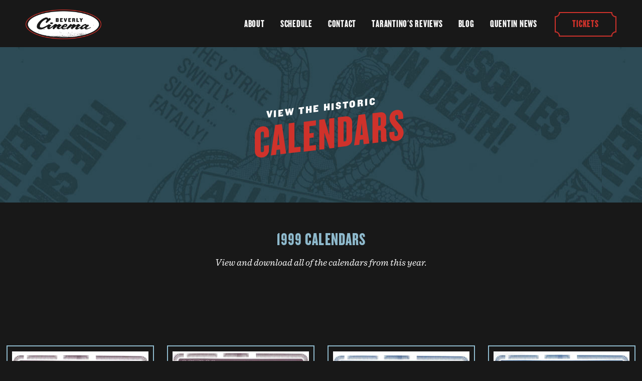

--- FILE ---
content_type: text/html; charset=UTF-8
request_url: https://thenewbev.com/print-calendars/1999-2/
body_size: 3716
content:
<!DOCTYPE html>

<html lang="en">
<head>
<meta charset="UTF-8">
<!--[if IE]><meta http-equiv="X-UA-Compatible" content="IE=edge,chrome=1"/><![endif]-->

<title>1999 | New Beverly Cinema</title>
<meta name="author" content="New Beverly Theater">
<meta name="description" content="New Beverly Theater">
<meta name="keywords" content="New Beverly" />
<meta property="og:title" content="1999 | New Beverly Cinema">
<meta property="og:url" content="https://thenewbev.com/print-calendars/1999-2/">
<meta property="og:site_name" content="New Beverly Cinema - The premier revival theater in Los Angeles">
<meta property="og:description" content="New Beverly Theater">
<meta property="og:image" content="">
<meta name="twitter:card" content="summary"/>
<meta name="twitter:title" content="1999 | New Beverly Cinema"/>
<meta name="twitter:url" content="https://thenewbev.com/print-calendars/1999-2/">
<meta name="twitter:site" content="@newbeverly"/>
<meta name="twitter:creator" content="https://twitter.com/newbeverly">
<meta name="twitter:domain" content="http://thenewbev.com"/>
<meta name="twitter:image" content="">

<meta name="viewport" content="width=device-width, initial-scale = 1, maximum-scale=1, user-scalable=no" />

<link rel="shortcut icon" href="https://thenewbev.com/wp-content/themes/newbeverly/assets/images/favicon.png" type="image/ico" />
<link rel="apple-touch-icon-precomposed" sizes="152x152" href="https://thenewbev.com/wp-content/themes/newbeverly/assets/images/favicon-16.png">
<link rel="apple-touch-icon-precomposed" sizes="120x120" href="https://thenewbev.com/wp-content/themes/newbeverly/assets/images/favicon-32.png">
<link rel="apple-touch-icon-precomposed" sizes="60x60" href="https://thenewbev.com/wp-content/themes/newbeverly/assets/images/favicon-90.png">
<link rel="apple-touch-icon-precomposed" href="https://thenewbev.com/wp-content/themes/newbeverly/assets/images/favicon-152.png">

<link rel="alternate" type="application/rss+xml" title="New Beverly Cinema Feed" href="https://thenewbev.com/feed/">

<script>
  (function(i,s,o,g,r,a,m){i['GoogleAnalyticsObject']=r;i[r]=i[r]||function(){
  (i[r].q=i[r].q||[]).push(arguments)},i[r].l=1*new Date();a=s.createElement(o),
  m=s.getElementsByTagName(o)[0];a.async=1;a.src=g;m.parentNode.insertBefore(a,m)
  })(window,document,'script','https://www.google-analytics.com/analytics.js','ga');

  ga('create', 'UA-80211928-1', 'auto');
  ga('send', 'pageview');

</script>

<link rel='stylesheet' id='jumpoff_styles-css'  href='https://thenewbev.com/wp-content/themes/newbeverly/assets/css/app.min.css' type='text/css' media='all' />
<link rel='stylesheet' id='jumpoff_fonts-css'  href='https://thenewbev.com/wp-content/themes/newbeverly/assets/css/fonts.min.css' type='text/css' media='all' />
<script type='text/javascript' src='https://thenewbev.com/wp-content/themes/newbeverly/assets/js/jquery.min.js'></script>
<link rel='https://api.w.org/' href='https://thenewbev.com/wp-json/' />
<link rel="canonical" href="https://thenewbev.com/print-calendars/1999-2/" />
<link rel="alternate" type="application/json+oembed" href="https://thenewbev.com/wp-json/oembed/1.0/embed?url=https%3A%2F%2Fthenewbev.com%2Fprint-calendars%2F1999-2%2F" />
<link rel="alternate" type="text/xml+oembed" href="https://thenewbev.com/wp-json/oembed/1.0/embed?url=https%3A%2F%2Fthenewbev.com%2Fprint-calendars%2F1999-2%2F&#038;format=xml" />

</head>

<body id="top" class="hist-cals-template-default single single-hist-cals 1999-2 ani-fade-in-page">

<!-- Nav Toggle: hey -->
<a class='offcanvas-toggle'>
  <div class='menubars'></div>
</a>

<section class="offcanvas-menu">
  <!-- Footer-nav -->
  <nav class='offcanvas-menu__nav'>
    <ul>
      <li><a href="https://thenewbev.com/about/">About</a></li>
      <li><a href="https://thenewbev.com/schedule/">Schedule</a></li>
      <li><a href="https://thenewbev.com/contact/">Contact</a></li>
      <li><a href="https://thenewbev.com/tarantinos-reviews/">Tarantino's Reviews</a></li>
      <li><a href="https://thenewbev.com/blog/">Blog</a></li>
      <li><a href="https://thenewbev.com/quentin-news/">Quentin News</a></li>
      <li><a class="site-header__cta" href="https://ticketing.uswest.veezi.com/sessions/?siteToken=fmtswb0qqbym3de6c4bbsqj89m">Tickets</a></li>
    </ul>
  </nav>
</section>

<!-- Header -->
<header class="site-header">
  <div class="row-xl">
      <!-- Logo -->
      <a href="https://thenewbev.com/" class="site-header__logo">
        <img src="https://thenewbev.com/wp-content/themes/newbeverly/assets/images/site-logo.png" alt="Beverly Cinema">
      </a>

      <!-- Main Nav-->
      <nav role="navigation" class="site-header__nav">
        <ul>
          <li><a href="https://thenewbev.com/about/">About</a></li>
          <li><a href="https://thenewbev.com/schedule/">Schedule</a></li>
          <li><a href="https://thenewbev.com/contact/">Contact</a></li>
          <li><a href="https://thenewbev.com/tarantinos-reviews/">Tarantino's Reviews</a></li>
          <li><a href="https://thenewbev.com/blog/">Blog</a></li>
          <li><a href="https://thenewbev.com/quentin-news/">Quentin News</a></li>
          <li><a class="site-header__cta" href="https://ticketing.uswest.veezi.com/sessions/?siteToken=fmtswb0qqbym3de6c4bbsqj89m" target="_blank">Tickets</a></li>
        </ul>
      </nav>
  </div>
</header>

<main role="main">

<section class="historic-heading section--padded" style="background-image: url('https://thenewbev.com/wp-content/themes/newbeverly/assets/images/placeholder.jpg')">
  <h1 class="historic-heading__title historic-heading__title--single"><span>View the Historic</span>Calendars</h1>
</section>

<!-- Month Header-->
<section class="heading heading--small bg--dark">
  <div class="row">
    <h3 class="heading__title color--delta">
      1999 Calendars
    </h3>
    <p class="heading__subtitle">
      View and download all of the calendars from this year.
    </p>
  </div>
</section>

<!-- Month Poster-->
<section class="historic historic--monthly section--padded section--dark">
  <div class="row-xxl">
    <div class="historic__grid">
    
<article class="historic">
  <a class="js-historic no-trans" rel="group" href="https://thenewbev.com/wp-content/uploads/2016/06/January-1999-New-Bev.jpg" title="https://thenewbev.com/wp-content/uploads/2016/06/January-1999-New-Bev.pdf">
    <figure class="historic__figure has-border-delta">
      <div class="historic__container">
        <img class="historic__image" src="https://thenewbev.com/wp-content/uploads/2016/06/January-1999-New-Bev.jpg" alt=""/>
        <div class="historic__hover">
          <i class="icon-plus"></i>
        </div>
      </div>
    </figure>
  </a>
  <h5 class="color--delta">January</h5>
</article>

<article class="historic">
  <a class="js-historic no-trans" rel="group" href="https://thenewbev.com/wp-content/uploads/2016/06/February-1999-New-Bev.jpg" title="https://thenewbev.com/wp-content/uploads/2016/06/February-1999-New-Bev.pdf">
    <figure class="historic__figure has-border-delta">
      <div class="historic__container">
        <img class="historic__image" src="https://thenewbev.com/wp-content/uploads/2016/06/February-1999-New-Bev.jpg" alt=""/>
        <div class="historic__hover">
          <i class="icon-plus"></i>
        </div>
      </div>
    </figure>
  </a>
  <h5 class="color--delta">February</h5>
</article>

<article class="historic">
  <a class="js-historic no-trans" rel="group" href="https://thenewbev.com/wp-content/uploads/2016/06/March-1999-New-Bev.jpg" title="https://thenewbev.com/wp-content/uploads/2016/06/March-1999-New-Bev.pdf">
    <figure class="historic__figure has-border-delta">
      <div class="historic__container">
        <img class="historic__image" src="https://thenewbev.com/wp-content/uploads/2016/06/March-1999-New-Bev.jpg" alt=""/>
        <div class="historic__hover">
          <i class="icon-plus"></i>
        </div>
      </div>
    </figure>
  </a>
  <h5 class="color--delta">March</h5>
</article>

<article class="historic">
  <a class="js-historic no-trans" rel="group" href="https://thenewbev.com/wp-content/uploads/2016/06/April-1999-New-Bev.jpg" title="https://thenewbev.com/wp-content/uploads/2016/06/April-1999-New-Bev.pdf">
    <figure class="historic__figure has-border-delta">
      <div class="historic__container">
        <img class="historic__image" src="https://thenewbev.com/wp-content/uploads/2016/06/April-1999-New-Bev.jpg" alt=""/>
        <div class="historic__hover">
          <i class="icon-plus"></i>
        </div>
      </div>
    </figure>
  </a>
  <h5 class="color--delta">April</h5>
</article>

<article class="historic">
  <a class="js-historic no-trans" rel="group" href="https://thenewbev.com/wp-content/uploads/2016/06/May-1999-New-Bev.jpg" title="https://thenewbev.com/wp-content/uploads/2016/06/May-1999-New-Bev.pdf">
    <figure class="historic__figure has-border-delta">
      <div class="historic__container">
        <img class="historic__image" src="https://thenewbev.com/wp-content/uploads/2016/06/May-1999-New-Bev.jpg" alt=""/>
        <div class="historic__hover">
          <i class="icon-plus"></i>
        </div>
      </div>
    </figure>
  </a>
  <h5 class="color--delta">May</h5>
</article>

<article class="historic">
  <a class="js-historic no-trans" rel="group" href="https://thenewbev.com/wp-content/uploads/2016/06/June-1999-New-Bev.jpg" title="https://thenewbev.com/wp-content/uploads/2016/06/June-1999-New-Bev.pdf">
    <figure class="historic__figure has-border-delta">
      <div class="historic__container">
        <img class="historic__image" src="https://thenewbev.com/wp-content/uploads/2016/06/June-1999-New-Bev.jpg" alt=""/>
        <div class="historic__hover">
          <i class="icon-plus"></i>
        </div>
      </div>
    </figure>
  </a>
  <h5 class="color--delta">June</h5>
</article>

<article class="historic">
  <a class="js-historic no-trans" rel="group" href="https://thenewbev.com/wp-content/uploads/2016/06/July-1999-New-Bev.jpg" title="https://thenewbev.com/wp-content/uploads/2016/06/July-1999-New-Bev.pdf">
    <figure class="historic__figure has-border-delta">
      <div class="historic__container">
        <img class="historic__image" src="https://thenewbev.com/wp-content/uploads/2016/06/July-1999-New-Bev.jpg" alt=""/>
        <div class="historic__hover">
          <i class="icon-plus"></i>
        </div>
      </div>
    </figure>
  </a>
  <h5 class="color--delta">July</h5>
</article>

<article class="historic">
  <a class="js-historic no-trans" rel="group" href="https://thenewbev.com/wp-content/uploads/2016/06/August-1999-New-Bev.jpg" title="https://thenewbev.com/wp-content/uploads/2016/06/August-1999-New-Bev.pdf">
    <figure class="historic__figure has-border-delta">
      <div class="historic__container">
        <img class="historic__image" src="https://thenewbev.com/wp-content/uploads/2016/06/August-1999-New-Bev.jpg" alt=""/>
        <div class="historic__hover">
          <i class="icon-plus"></i>
        </div>
      </div>
    </figure>
  </a>
  <h5 class="color--delta">August</h5>
</article>

<article class="historic">
  <a class="js-historic no-trans" rel="group" href="https://thenewbev.com/wp-content/uploads/2016/06/September-1999-New-Bev.jpg" title="https://thenewbev.com/wp-content/uploads/2016/06/September-1999-New-Bev.pdf">
    <figure class="historic__figure has-border-delta">
      <div class="historic__container">
        <img class="historic__image" src="https://thenewbev.com/wp-content/uploads/2016/06/September-1999-New-Bev.jpg" alt=""/>
        <div class="historic__hover">
          <i class="icon-plus"></i>
        </div>
      </div>
    </figure>
  </a>
  <h5 class="color--delta">September</h5>
</article>

<article class="historic">
  <a class="js-historic no-trans" rel="group" href="https://thenewbev.com/wp-content/uploads/2016/06/October-1999-New-Bev.jpg" title="https://thenewbev.com/wp-content/uploads/2016/06/October-1999-New-Bev.pdf">
    <figure class="historic__figure has-border-delta">
      <div class="historic__container">
        <img class="historic__image" src="https://thenewbev.com/wp-content/uploads/2016/06/October-1999-New-Bev.jpg" alt=""/>
        <div class="historic__hover">
          <i class="icon-plus"></i>
        </div>
      </div>
    </figure>
  </a>
  <h5 class="color--delta">October</h5>
</article>

<article class="historic">
  <a class="js-historic no-trans" rel="group" href="https://thenewbev.com/wp-content/uploads/2016/06/November-1999-New-Bev.jpg" title="https://thenewbev.com/wp-content/uploads/2016/06/November-1999-New-Bev.pdf">
    <figure class="historic__figure has-border-delta">
      <div class="historic__container">
        <img class="historic__image" src="https://thenewbev.com/wp-content/uploads/2016/06/November-1999-New-Bev.jpg" alt=""/>
        <div class="historic__hover">
          <i class="icon-plus"></i>
        </div>
      </div>
    </figure>
  </a>
  <h5 class="color--delta">November</h5>
</article>

<article class="historic">
  <a class="js-historic no-trans" rel="group" href="https://thenewbev.com/wp-content/uploads/2016/06/December-1999-New-Bev.jpg" title="https://thenewbev.com/wp-content/uploads/2016/06/December-1999-New-Bev.pdf">
    <figure class="historic__figure has-border-delta">
      <div class="historic__container">
        <img class="historic__image" src="https://thenewbev.com/wp-content/uploads/2016/06/December-1999-New-Bev.jpg" alt=""/>
        <div class="historic__hover">
          <i class="icon-plus"></i>
        </div>
      </div>
    </figure>
  </a>
  <h5 class="color--delta">December</h5>
</article>
    </div>
  </div>
</section>

<!-- Year  -->

<section class="heading heading--small">
  <div class="row">
    <h3 class="heading__title">
      Past Calendars
    </h3>
    <p class="heading__subtitle">
      A personal collection of calendars and posters from theaters past.
    </p>
  </div>
</section>

<section class="historic historic--yearly">
  <div class="row-xxl">
    <div class="historic__grid">
      
<article class="historic">
  <a href="https://thenewbev.com/print-calendars/2026/">
    <figure class="has-border">
      <img class="historic__image" src="https://thenewbev.com/wp-content/themes/newbeverly/assets/images/yearly-archive.jpg" alt=""/>
      <header class="historic__header">
      <h5 class="historic__title historic__content--yearly">
        <span class="historic__pretitle">Calendars from </span>
        <span class="historic__subtitle">2026</span>
      </h5>
      </header>
    </figure>
  </a>
</article>

<article class="historic">
  <a href="https://thenewbev.com/print-calendars/2025/">
    <figure class="has-border">
      <img class="historic__image" src="https://thenewbev.com/wp-content/themes/newbeverly/assets/images/yearly-archive.jpg" alt=""/>
      <header class="historic__header">
      <h5 class="historic__title historic__content--yearly">
        <span class="historic__pretitle">Calendars from </span>
        <span class="historic__subtitle">2025</span>
      </h5>
      </header>
    </figure>
  </a>
</article>

<article class="historic">
  <a href="https://thenewbev.com/print-calendars/2024/">
    <figure class="has-border">
      <img class="historic__image" src="https://thenewbev.com/wp-content/themes/newbeverly/assets/images/yearly-archive.jpg" alt=""/>
      <header class="historic__header">
      <h5 class="historic__title historic__content--yearly">
        <span class="historic__pretitle">Calendars from </span>
        <span class="historic__subtitle">2024</span>
      </h5>
      </header>
    </figure>
  </a>
</article>

<article class="historic">
  <a href="https://thenewbev.com/print-calendars/2023/">
    <figure class="has-border">
      <img class="historic__image" src="https://thenewbev.com/wp-content/themes/newbeverly/assets/images/yearly-archive.jpg" alt=""/>
      <header class="historic__header">
      <h5 class="historic__title historic__content--yearly">
        <span class="historic__pretitle">Calendars from </span>
        <span class="historic__subtitle">2023</span>
      </h5>
      </header>
    </figure>
  </a>
</article>

<article class="historic">
  <a href="https://thenewbev.com/print-calendars/2022/">
    <figure class="has-border">
      <img class="historic__image" src="https://thenewbev.com/wp-content/themes/newbeverly/assets/images/yearly-archive.jpg" alt=""/>
      <header class="historic__header">
      <h5 class="historic__title historic__content--yearly">
        <span class="historic__pretitle">Calendars from </span>
        <span class="historic__subtitle">2022</span>
      </h5>
      </header>
    </figure>
  </a>
</article>

<article class="historic">
  <a href="https://thenewbev.com/print-calendars/2021/">
    <figure class="has-border">
      <img class="historic__image" src="https://thenewbev.com/wp-content/themes/newbeverly/assets/images/yearly-archive.jpg" alt=""/>
      <header class="historic__header">
      <h5 class="historic__title historic__content--yearly">
        <span class="historic__pretitle">Calendars from </span>
        <span class="historic__subtitle">2021</span>
      </h5>
      </header>
    </figure>
  </a>
</article>

<article class="historic">
  <a href="https://thenewbev.com/print-calendars/2020/">
    <figure class="has-border">
      <img class="historic__image" src="https://thenewbev.com/wp-content/themes/newbeverly/assets/images/yearly-archive.jpg" alt=""/>
      <header class="historic__header">
      <h5 class="historic__title historic__content--yearly">
        <span class="historic__pretitle">Calendars from </span>
        <span class="historic__subtitle">2020</span>
      </h5>
      </header>
    </figure>
  </a>
</article>

<article class="historic">
  <a href="https://thenewbev.com/print-calendars/2019-2/">
    <figure class="has-border">
      <img class="historic__image" src="https://thenewbev.com/wp-content/themes/newbeverly/assets/images/yearly-archive.jpg" alt=""/>
      <header class="historic__header">
      <h5 class="historic__title historic__content--yearly">
        <span class="historic__pretitle">Calendars from </span>
        <span class="historic__subtitle">2019</span>
      </h5>
      </header>
    </figure>
  </a>
</article>

<article class="historic">
  <a href="https://thenewbev.com/print-calendars/2018-2/">
    <figure class="has-border">
      <img class="historic__image" src="https://thenewbev.com/wp-content/themes/newbeverly/assets/images/yearly-archive.jpg" alt=""/>
      <header class="historic__header">
      <h5 class="historic__title historic__content--yearly">
        <span class="historic__pretitle">Calendars from </span>
        <span class="historic__subtitle">2018</span>
      </h5>
      </header>
    </figure>
  </a>
</article>

<article class="historic">
  <a href="https://thenewbev.com/print-calendars/2017-2/">
    <figure class="has-border">
      <img class="historic__image" src="https://thenewbev.com/wp-content/themes/newbeverly/assets/images/yearly-archive.jpg" alt=""/>
      <header class="historic__header">
      <h5 class="historic__title historic__content--yearly">
        <span class="historic__pretitle">Calendars from </span>
        <span class="historic__subtitle">2017</span>
      </h5>
      </header>
    </figure>
  </a>
</article>

<article class="historic">
  <a href="https://thenewbev.com/print-calendars/2016-2/">
    <figure class="has-border">
      <img class="historic__image" src="https://thenewbev.com/wp-content/themes/newbeverly/assets/images/yearly-archive.jpg" alt=""/>
      <header class="historic__header">
      <h5 class="historic__title historic__content--yearly">
        <span class="historic__pretitle">Calendars from </span>
        <span class="historic__subtitle">2016</span>
      </h5>
      </header>
    </figure>
  </a>
</article>

<article class="historic">
  <a href="https://thenewbev.com/print-calendars/2015-2/">
    <figure class="has-border">
      <img class="historic__image" src="https://thenewbev.com/wp-content/themes/newbeverly/assets/images/yearly-archive.jpg" alt=""/>
      <header class="historic__header">
      <h5 class="historic__title historic__content--yearly">
        <span class="historic__pretitle">Calendars from </span>
        <span class="historic__subtitle">2015</span>
      </h5>
      </header>
    </figure>
  </a>
</article>

<article class="historic">
  <a href="https://thenewbev.com/print-calendars/2014-2/">
    <figure class="has-border">
      <img class="historic__image" src="https://thenewbev.com/wp-content/themes/newbeverly/assets/images/yearly-archive.jpg" alt=""/>
      <header class="historic__header">
      <h5 class="historic__title historic__content--yearly">
        <span class="historic__pretitle">Calendars from </span>
        <span class="historic__subtitle">2014</span>
      </h5>
      </header>
    </figure>
  </a>
</article>

<article class="historic">
  <a href="https://thenewbev.com/print-calendars/2013-2/">
    <figure class="has-border">
      <img class="historic__image" src="https://thenewbev.com/wp-content/themes/newbeverly/assets/images/yearly-archive.jpg" alt=""/>
      <header class="historic__header">
      <h5 class="historic__title historic__content--yearly">
        <span class="historic__pretitle">Calendars from </span>
        <span class="historic__subtitle">2013</span>
      </h5>
      </header>
    </figure>
  </a>
</article>

<article class="historic">
  <a href="https://thenewbev.com/print-calendars/2012-2/">
    <figure class="has-border">
      <img class="historic__image" src="https://thenewbev.com/wp-content/themes/newbeverly/assets/images/yearly-archive.jpg" alt=""/>
      <header class="historic__header">
      <h5 class="historic__title historic__content--yearly">
        <span class="historic__pretitle">Calendars from </span>
        <span class="historic__subtitle">2012</span>
      </h5>
      </header>
    </figure>
  </a>
</article>

<article class="historic">
  <a href="https://thenewbev.com/print-calendars/2011-2/">
    <figure class="has-border">
      <img class="historic__image" src="https://thenewbev.com/wp-content/themes/newbeverly/assets/images/yearly-archive.jpg" alt=""/>
      <header class="historic__header">
      <h5 class="historic__title historic__content--yearly">
        <span class="historic__pretitle">Calendars from </span>
        <span class="historic__subtitle">2011</span>
      </h5>
      </header>
    </figure>
  </a>
</article>

<article class="historic">
  <a href="https://thenewbev.com/print-calendars/2010-2/">
    <figure class="has-border">
      <img class="historic__image" src="https://thenewbev.com/wp-content/themes/newbeverly/assets/images/yearly-archive.jpg" alt=""/>
      <header class="historic__header">
      <h5 class="historic__title historic__content--yearly">
        <span class="historic__pretitle">Calendars from </span>
        <span class="historic__subtitle">2010</span>
      </h5>
      </header>
    </figure>
  </a>
</article>

<article class="historic">
  <a href="https://thenewbev.com/print-calendars/2009-2/">
    <figure class="has-border">
      <img class="historic__image" src="https://thenewbev.com/wp-content/themes/newbeverly/assets/images/yearly-archive.jpg" alt=""/>
      <header class="historic__header">
      <h5 class="historic__title historic__content--yearly">
        <span class="historic__pretitle">Calendars from </span>
        <span class="historic__subtitle">2009</span>
      </h5>
      </header>
    </figure>
  </a>
</article>

<article class="historic">
  <a href="https://thenewbev.com/print-calendars/2008-2/">
    <figure class="has-border">
      <img class="historic__image" src="https://thenewbev.com/wp-content/themes/newbeverly/assets/images/yearly-archive.jpg" alt=""/>
      <header class="historic__header">
      <h5 class="historic__title historic__content--yearly">
        <span class="historic__pretitle">Calendars from </span>
        <span class="historic__subtitle">2008</span>
      </h5>
      </header>
    </figure>
  </a>
</article>

<article class="historic">
  <a href="https://thenewbev.com/print-calendars/2007-2/">
    <figure class="has-border">
      <img class="historic__image" src="https://thenewbev.com/wp-content/themes/newbeverly/assets/images/yearly-archive.jpg" alt=""/>
      <header class="historic__header">
      <h5 class="historic__title historic__content--yearly">
        <span class="historic__pretitle">Calendars from </span>
        <span class="historic__subtitle">2007</span>
      </h5>
      </header>
    </figure>
  </a>
</article>

<article class="historic">
  <a href="https://thenewbev.com/print-calendars/2006-2/">
    <figure class="has-border">
      <img class="historic__image" src="https://thenewbev.com/wp-content/themes/newbeverly/assets/images/yearly-archive.jpg" alt=""/>
      <header class="historic__header">
      <h5 class="historic__title historic__content--yearly">
        <span class="historic__pretitle">Calendars from </span>
        <span class="historic__subtitle">2006</span>
      </h5>
      </header>
    </figure>
  </a>
</article>

<article class="historic">
  <a href="https://thenewbev.com/print-calendars/2005-2/">
    <figure class="has-border">
      <img class="historic__image" src="https://thenewbev.com/wp-content/themes/newbeverly/assets/images/yearly-archive.jpg" alt=""/>
      <header class="historic__header">
      <h5 class="historic__title historic__content--yearly">
        <span class="historic__pretitle">Calendars from </span>
        <span class="historic__subtitle">2005</span>
      </h5>
      </header>
    </figure>
  </a>
</article>

<article class="historic">
  <a href="https://thenewbev.com/print-calendars/2004-2/">
    <figure class="has-border">
      <img class="historic__image" src="https://thenewbev.com/wp-content/themes/newbeverly/assets/images/yearly-archive.jpg" alt=""/>
      <header class="historic__header">
      <h5 class="historic__title historic__content--yearly">
        <span class="historic__pretitle">Calendars from </span>
        <span class="historic__subtitle">2004</span>
      </h5>
      </header>
    </figure>
  </a>
</article>

<article class="historic">
  <a href="https://thenewbev.com/print-calendars/2003-2/">
    <figure class="has-border">
      <img class="historic__image" src="https://thenewbev.com/wp-content/themes/newbeverly/assets/images/yearly-archive.jpg" alt=""/>
      <header class="historic__header">
      <h5 class="historic__title historic__content--yearly">
        <span class="historic__pretitle">Calendars from </span>
        <span class="historic__subtitle">2003</span>
      </h5>
      </header>
    </figure>
  </a>
</article>

<article class="historic">
  <a href="https://thenewbev.com/print-calendars/2002-2/">
    <figure class="has-border">
      <img class="historic__image" src="https://thenewbev.com/wp-content/themes/newbeverly/assets/images/yearly-archive.jpg" alt=""/>
      <header class="historic__header">
      <h5 class="historic__title historic__content--yearly">
        <span class="historic__pretitle">Calendars from </span>
        <span class="historic__subtitle">2002</span>
      </h5>
      </header>
    </figure>
  </a>
</article>

<article class="historic">
  <a href="https://thenewbev.com/print-calendars/2001-2/">
    <figure class="has-border">
      <img class="historic__image" src="https://thenewbev.com/wp-content/themes/newbeverly/assets/images/yearly-archive.jpg" alt=""/>
      <header class="historic__header">
      <h5 class="historic__title historic__content--yearly">
        <span class="historic__pretitle">Calendars from </span>
        <span class="historic__subtitle">2001</span>
      </h5>
      </header>
    </figure>
  </a>
</article>

<article class="historic">
  <a href="https://thenewbev.com/print-calendars/2000-2/">
    <figure class="has-border">
      <img class="historic__image" src="https://thenewbev.com/wp-content/themes/newbeverly/assets/images/yearly-archive.jpg" alt=""/>
      <header class="historic__header">
      <h5 class="historic__title historic__content--yearly">
        <span class="historic__pretitle">Calendars from </span>
        <span class="historic__subtitle">2000</span>
      </h5>
      </header>
    </figure>
  </a>
</article>

<article class="historic">
  <a href="https://thenewbev.com/print-calendars/1999-2/">
    <figure class="has-border">
      <img class="historic__image" src="https://thenewbev.com/wp-content/themes/newbeverly/assets/images/yearly-archive.jpg" alt=""/>
      <header class="historic__header">
      <h5 class="historic__title historic__content--yearly">
        <span class="historic__pretitle">Calendars from </span>
        <span class="historic__subtitle">1999</span>
      </h5>
      </header>
    </figure>
  </a>
</article>

<article class="historic">
  <a href="https://thenewbev.com/print-calendars/1998-2/">
    <figure class="has-border">
      <img class="historic__image" src="https://thenewbev.com/wp-content/themes/newbeverly/assets/images/yearly-archive.jpg" alt=""/>
      <header class="historic__header">
      <h5 class="historic__title historic__content--yearly">
        <span class="historic__pretitle">Calendars from </span>
        <span class="historic__subtitle">1998</span>
      </h5>
      </header>
    </figure>
  </a>
</article>

<article class="historic">
  <a href="https://thenewbev.com/print-calendars/1997-2/">
    <figure class="has-border">
      <img class="historic__image" src="https://thenewbev.com/wp-content/themes/newbeverly/assets/images/yearly-archive.jpg" alt=""/>
      <header class="historic__header">
      <h5 class="historic__title historic__content--yearly">
        <span class="historic__pretitle">Calendars from </span>
        <span class="historic__subtitle">1997</span>
      </h5>
      </header>
    </figure>
  </a>
</article>

<article class="historic">
  <a href="https://thenewbev.com/print-calendars/1996-2/">
    <figure class="has-border">
      <img class="historic__image" src="https://thenewbev.com/wp-content/themes/newbeverly/assets/images/yearly-archive.jpg" alt=""/>
      <header class="historic__header">
      <h5 class="historic__title historic__content--yearly">
        <span class="historic__pretitle">Calendars from </span>
        <span class="historic__subtitle">1996</span>
      </h5>
      </header>
    </figure>
  </a>
</article>

<article class="historic">
  <a href="https://thenewbev.com/print-calendars/1995-2/">
    <figure class="has-border">
      <img class="historic__image" src="https://thenewbev.com/wp-content/themes/newbeverly/assets/images/yearly-archive.jpg" alt=""/>
      <header class="historic__header">
      <h5 class="historic__title historic__content--yearly">
        <span class="historic__pretitle">Calendars from </span>
        <span class="historic__subtitle">1995</span>
      </h5>
      </header>
    </figure>
  </a>
</article>

<article class="historic">
  <a href="https://thenewbev.com/print-calendars/1994-2/">
    <figure class="has-border">
      <img class="historic__image" src="https://thenewbev.com/wp-content/themes/newbeverly/assets/images/yearly-archive.jpg" alt=""/>
      <header class="historic__header">
      <h5 class="historic__title historic__content--yearly">
        <span class="historic__pretitle">Calendars from </span>
        <span class="historic__subtitle">1994</span>
      </h5>
      </header>
    </figure>
  </a>
</article>

<article class="historic">
  <a href="https://thenewbev.com/print-calendars/1993-2/">
    <figure class="has-border">
      <img class="historic__image" src="https://thenewbev.com/wp-content/themes/newbeverly/assets/images/yearly-archive.jpg" alt=""/>
      <header class="historic__header">
      <h5 class="historic__title historic__content--yearly">
        <span class="historic__pretitle">Calendars from </span>
        <span class="historic__subtitle">1993</span>
      </h5>
      </header>
    </figure>
  </a>
</article>

<article class="historic">
  <a href="https://thenewbev.com/print-calendars/1992-2/">
    <figure class="has-border">
      <img class="historic__image" src="https://thenewbev.com/wp-content/themes/newbeverly/assets/images/yearly-archive.jpg" alt=""/>
      <header class="historic__header">
      <h5 class="historic__title historic__content--yearly">
        <span class="historic__pretitle">Calendars from </span>
        <span class="historic__subtitle">1992</span>
      </h5>
      </header>
    </figure>
  </a>
</article>

<article class="historic">
  <a href="https://thenewbev.com/print-calendars/1991-2/">
    <figure class="has-border">
      <img class="historic__image" src="https://thenewbev.com/wp-content/themes/newbeverly/assets/images/yearly-archive.jpg" alt=""/>
      <header class="historic__header">
      <h5 class="historic__title historic__content--yearly">
        <span class="historic__pretitle">Calendars from </span>
        <span class="historic__subtitle">1991</span>
      </h5>
      </header>
    </figure>
  </a>
</article>

<article class="historic">
  <a href="https://thenewbev.com/print-calendars/1990-2/">
    <figure class="has-border">
      <img class="historic__image" src="https://thenewbev.com/wp-content/themes/newbeverly/assets/images/yearly-archive.jpg" alt=""/>
      <header class="historic__header">
      <h5 class="historic__title historic__content--yearly">
        <span class="historic__pretitle">Calendars from </span>
        <span class="historic__subtitle">1990</span>
      </h5>
      </header>
    </figure>
  </a>
</article>

<article class="historic">
  <a href="https://thenewbev.com/print-calendars/1989-2/">
    <figure class="has-border">
      <img class="historic__image" src="https://thenewbev.com/wp-content/themes/newbeverly/assets/images/yearly-archive.jpg" alt=""/>
      <header class="historic__header">
      <h5 class="historic__title historic__content--yearly">
        <span class="historic__pretitle">Calendars from </span>
        <span class="historic__subtitle">1989</span>
      </h5>
      </header>
    </figure>
  </a>
</article>

<article class="historic">
  <a href="https://thenewbev.com/print-calendars/1988-2/">
    <figure class="has-border">
      <img class="historic__image" src="https://thenewbev.com/wp-content/themes/newbeverly/assets/images/yearly-archive.jpg" alt=""/>
      <header class="historic__header">
      <h5 class="historic__title historic__content--yearly">
        <span class="historic__pretitle">Calendars from </span>
        <span class="historic__subtitle">1988</span>
      </h5>
      </header>
    </figure>
  </a>
</article>

<article class="historic">
  <a href="https://thenewbev.com/print-calendars/1987-2/">
    <figure class="has-border">
      <img class="historic__image" src="https://thenewbev.com/wp-content/themes/newbeverly/assets/images/yearly-archive.jpg" alt=""/>
      <header class="historic__header">
      <h5 class="historic__title historic__content--yearly">
        <span class="historic__pretitle">Calendars from </span>
        <span class="historic__subtitle">1987</span>
      </h5>
      </header>
    </figure>
  </a>
</article>

<article class="historic">
  <a href="https://thenewbev.com/print-calendars/1986-2/">
    <figure class="has-border">
      <img class="historic__image" src="https://thenewbev.com/wp-content/themes/newbeverly/assets/images/yearly-archive.jpg" alt=""/>
      <header class="historic__header">
      <h5 class="historic__title historic__content--yearly">
        <span class="historic__pretitle">Calendars from </span>
        <span class="historic__subtitle">1986</span>
      </h5>
      </header>
    </figure>
  </a>
</article>

<article class="historic">
  <a href="https://thenewbev.com/print-calendars/1985-2/">
    <figure class="has-border">
      <img class="historic__image" src="https://thenewbev.com/wp-content/themes/newbeverly/assets/images/yearly-archive.jpg" alt=""/>
      <header class="historic__header">
      <h5 class="historic__title historic__content--yearly">
        <span class="historic__pretitle">Calendars from </span>
        <span class="historic__subtitle">1985</span>
      </h5>
      </header>
    </figure>
  </a>
</article>

<article class="historic">
  <a href="https://thenewbev.com/print-calendars/1984-2/">
    <figure class="has-border">
      <img class="historic__image" src="https://thenewbev.com/wp-content/themes/newbeverly/assets/images/yearly-archive.jpg" alt=""/>
      <header class="historic__header">
      <h5 class="historic__title historic__content--yearly">
        <span class="historic__pretitle">Calendars from </span>
        <span class="historic__subtitle">1984</span>
      </h5>
      </header>
    </figure>
  </a>
</article>

<article class="historic">
  <a href="https://thenewbev.com/print-calendars/1983-2/">
    <figure class="has-border">
      <img class="historic__image" src="https://thenewbev.com/wp-content/themes/newbeverly/assets/images/yearly-archive.jpg" alt=""/>
      <header class="historic__header">
      <h5 class="historic__title historic__content--yearly">
        <span class="historic__pretitle">Calendars from </span>
        <span class="historic__subtitle">1983</span>
      </h5>
      </header>
    </figure>
  </a>
</article>

<article class="historic">
  <a href="https://thenewbev.com/print-calendars/1982-2/">
    <figure class="has-border">
      <img class="historic__image" src="https://thenewbev.com/wp-content/themes/newbeverly/assets/images/yearly-archive.jpg" alt=""/>
      <header class="historic__header">
      <h5 class="historic__title historic__content--yearly">
        <span class="historic__pretitle">Calendars from </span>
        <span class="historic__subtitle">1982</span>
      </h5>
      </header>
    </figure>
  </a>
</article>

<article class="historic">
  <a href="https://thenewbev.com/print-calendars/1981-2/">
    <figure class="has-border">
      <img class="historic__image" src="https://thenewbev.com/wp-content/themes/newbeverly/assets/images/yearly-archive.jpg" alt=""/>
      <header class="historic__header">
      <h5 class="historic__title historic__content--yearly">
        <span class="historic__pretitle">Calendars from </span>
        <span class="historic__subtitle">1981</span>
      </h5>
      </header>
    </figure>
  </a>
</article>

<article class="historic">
  <a href="https://thenewbev.com/print-calendars/1980-2/">
    <figure class="has-border">
      <img class="historic__image" src="https://thenewbev.com/wp-content/themes/newbeverly/assets/images/yearly-archive.jpg" alt=""/>
      <header class="historic__header">
      <h5 class="historic__title historic__content--yearly">
        <span class="historic__pretitle">Calendars from </span>
        <span class="historic__subtitle">1980</span>
      </h5>
      </header>
    </figure>
  </a>
</article>

<article class="historic">
  <a href="https://thenewbev.com/print-calendars/1979-2/">
    <figure class="has-border">
      <img class="historic__image" src="https://thenewbev.com/wp-content/themes/newbeverly/assets/images/yearly-archive.jpg" alt=""/>
      <header class="historic__header">
      <h5 class="historic__title historic__content--yearly">
        <span class="historic__pretitle">Calendars from </span>
        <span class="historic__subtitle">1979</span>
      </h5>
      </header>
    </figure>
  </a>
</article>

<article class="historic">
  <a href="https://thenewbev.com/print-calendars/1978-2/">
    <figure class="has-border">
      <img class="historic__image" src="https://thenewbev.com/wp-content/themes/newbeverly/assets/images/yearly-archive.jpg" alt=""/>
      <header class="historic__header">
      <h5 class="historic__title historic__content--yearly">
        <span class="historic__pretitle">Calendars from </span>
        <span class="historic__subtitle">1978</span>
      </h5>
      </header>
    </figure>
  </a>
</article>
    </div>
  </div>
</section>

</main>


<footer class="site-footer">
  <figure class="site-footer__bg"></figure>
  <div class="row-xl">
    <ul class="site-footer__nav cols g-2">
      <li class="site-footer__heading">
        New Beverly
      </li>
      <li>
        <a href="https://thenewbev.com/schedule/">Schedule</a>
      </li>
      <li>
        <a href="https://thenewbev.com/contact/">Contact</a>
      </li>
    </ul>
    <ul class="site-footer__nav cols g-2">
      <li class="site-footer__heading">
        News
      </li>
      <li>
        <a href="https://thenewbev.com/blog/">Blog</a>
      </li>
      <li>
        <a href="https://thenewbev.com/quentin-news/">Quentin News</a>
      </li>
    </ul>
    <ul class="site-footer__nav cols g-2">
      <li class="site-footer__heading">
        History
      </li>
      <li>
        <a href="https://thenewbev.com/about/">About</a>
      </li>
      <li>
        <a href="https://thenewbev.com/print-calendars/">Print Calendars</a>
      </li>
    </ul>
    <ul class="site-footer__nav cols g-2">
      <li class="site-footer__heading">
        Reviews
      </li>
      <li><a href="https://thenewbev.com/tarantinos-reviews/">Tarantino's Reviews</a></li>
    </ul>
    <div class="site-footer__signup cols g-3 u-float-right">
      <form class="newsletter" action="https://thenewbev.us9.list-manage.com/subscribe/post" method="POST" _lpchecked="1">
        <input type="hidden" name="u" value="8c03ec9f879cb01dfb01a5ee0">
        <input type="hidden" name="id" value="b59003d1d4">
        <label for="MERGE0" class="site-footer__heading">
          Sign up for our newsletter
        </label>
        <input id="MERGE0" class="newsletter__input" name="MERGE0" type="email" placeholder="Email address">
        <div class="u-off-screen"><input type="text" name="b_8c03ec9f879cb01dfb01a5ee0_b59003d1d4" tabindex="-1" value="" aria-hidden="true"></div>
        <button class="newsletter__submit" type="submit">Go</button>
      </form>
      <p>
        <a class="icon-twitter" href="https://twitter.com/newbeverly" target="_blank" title="Twitter" aria-label="Twitter"></a>
        <a class="icon-facebook" href="https://www.facebook.com/newbeverlycinema" target="_blank" title="Facebook" aria-label="Facebook"></a>
        <a class="icon-instagram" href="https://www.instagram.com/newbeverly" target="_blank" title="Instagram" aria-label="Instagram"></a>
      </p>
    </div>
  </div>
</footer>

<script type='text/javascript'  async="async" src='https://thenewbev.com/wp-content/themes/newbeverly/assets/js/app.min.js'></script>
<script type='text/javascript' src='https://thenewbev.com/wp-includes/js/wp-embed.min.js'></script>

</body>
</html><!-- WP Fastest Cache file was created in 0.077311992645264 seconds, on 16-01-26 0:46:56 -->

--- FILE ---
content_type: text/css
request_url: https://thenewbev.com/wp-content/themes/newbeverly/assets/css/app.min.css
body_size: 17102
content:
body{margin:0;width:100%;font-weight:400;font-style:normal;-ms-text-size-adjust:100%;-webkit-text-size-adjust:100%;-webkit-font-smoothing:antialiased;-moz-osx-font-smoothing:grayscale;text-rendering:optimizeLegibility}html,body{overflow-x:hidden;-webkit-overflow-scrolling:touch}*,*:before,*:after{box-sizing:border-box}article,aside,details,figcaption,figure,footer,header,hgroup,main,menu,nav,section,summary{display:block}audio,canvas,progress,video{display:inline-block;vertical-align:baseline}audio:not([controls]){display:none;height:0}[hidden],template{display:none}a{text-decoration:none;background-color:transparent;outline:0}abbr[title]{border-bottom:1px dotted}b,strong{font-weight:bold}dfn{font-style:italic}mark{background:#ff0;color:#000}small{font-size:80%}sub,sup{font-size:75%;line-height:0;position:relative;vertical-align:baseline}sup{top:-0.5em}sub{bottom:-0.25em}h1{font-size:2em;margin:0.67em 0}h1,h2,h3,h4,h5,h6,ul,ol,dl,li,dd,small{margin:0;padding:0}img{-ms-interpolation-mode:bicubic;border:0}svg:not(:root){overflow:hidden}figure{margin:0}hr{box-sizing:content-box;height:0}pre{overflow:auto}code,kbd,pre,samp{font-family:monospace, monospace;font-size:1em}form{margin:0}button,input,optgroup,select,textarea{color:inherit;margin:0;font-size:100%;vertical-align:middle}button,input{overflow:visible;line-height:normal}button,select{text-transform:none}button,[type="button"],[type="reset"],[type="submit"]{display:inline-block;width:auto;padding:0;color:inherit;letter-spacing:inherit;line-height:inherit;background:transparent;border:0;outline:0;cursor:pointer}label,select,button,input{cursor:pointer}button[disabled],html input[disabled]{cursor:default}button::-moz-focus-inner,input::-moz-focus-inner{border:0;padding:0}input:focus,select:focus,textarea:focus,button:focus,.btn:focus{outline:none}input[type="checkbox"],input[type="radio"]{box-sizing:border-box;padding:0}input[type="number"]::-webkit-inner-spin-button,input[type="number"]::-webkit-outer-spin-button{height:auto}input[type="search"]{-webkit-appearance:textfield;box-sizing:content-box}input[type="search"]::-webkit-search-cancel-button,input[type="search"]::-webkit-search-decoration{-webkit-appearance:none}fieldset{border:1px solid #c0c0c0;margin:0 2px;padding:0.35em 0.625em 0.75em}legend{border:0;padding:0}textarea{overflow:auto;vertical-align:text-bottom;width:100%}optgroup{font-weight:bold}table{max-width:100%;border-collapse:collapse;border-spacing:0}td,th{padding:0}/*! fancyBox v2.1.5 fancyapps.com | fancyapps.com/fancybox/#license */.fancybox-wrap,.fancybox-skin,.fancybox-outer,.fancybox-inner,.fancybox-image,.fancybox-wrap iframe,.fancybox-wrap object,.fancybox-nav,.fancybox-nav span,.fancybox-tmp{padding:0;margin:0;border:0;outline:none;vertical-align:top}.fancybox-wrap{position:absolute;top:0;left:0;z-index:8020}.fancybox-skin{position:relative;background:#f9f9f9;color:#444;text-shadow:none}.fancybox-opened{z-index:8030}.fancybox-opened .fancybox-skin{box-shadow:0 10px 25px rgba(0,0,0,0.5)}.fancybox-outer,.fancybox-inner{position:relative}.fancybox-inner{overflow:hidden}.fancybox-type-iframe .fancybox-inner{-webkit-overflow-scrolling:touch}.fancybox-error{color:#444;font:14px/20px "Helvetica Neue",Helvetica,Arial,sans-serif;margin:0;padding:15px;white-space:nowrap}.fancybox-image,.fancybox-iframe{display:block;width:100%;height:100%}.fancybox-image{max-width:100%;max-height:100%}.fancybox-close,.fancybox-prev span,.fancybox-next span{background-image:url("../images/fb-icons.png")}#fancybox-loading{position:fixed;top:50%;left:50%;margin-top:-22px;margin-left:-22px;opacity:0.8;cursor:pointer;z-index:8060}#fancybox-loading div{width:10em;height:10em;background:url("../images/loader.gif") center center no-repeat}.fancybox-close{position:absolute;top:-18px;right:-18px;width:36px;height:36px;cursor:pointer;z-index:8040}.fancybox-close{position:absolute;top:-1em;right:0em;width:3em;height:3em;cursor:pointer;z-index:8040;background-size:4em}@media (min-width: 54em){.fancybox-close{right:-3em}}.fancybox-nav{position:absolute;top:0;width:40%;height:100%;cursor:pointer;text-decoration:none;-webkit-tap-highlight-color:rgba(0,0,0,0);z-index:8040}.fancybox-prev{left:0}.fancybox-next{right:0}.fancybox-nav span{position:absolute;top:50%;width:3em;height:3em;margin-top:-1em;z-index:8040;visibility:visible}.fancybox-prev{left:0}.fancybox-prev span{left:-4em;background-position:0 -72px}.fancybox-next{right:0}.fancybox-next span{right:-4em;background-position:0 -147px}.fancybox-tmp{position:absolute;top:-99999px;left:-99999px;visibility:hidden;max-width:99999px;max-height:99999px;overflow:visible !important}.fancybox-lock{overflow:hidden !important;width:auto}.fancybox-overlay{position:absolute;top:0;left:0;overflow:hidden;display:none;z-index:8010;background-color:rgba(0,0,0,0.7)}.fancybox-overlay-fixed{position:fixed;bottom:0;right:0}.fancybox-lock .fancybox-overlay{overflow:auto;overflow-y:scroll}.fancybox-title{visibility:hidden;font:normal 13px/20px "Helvetica Neue",Helvetica,Arial,sans-serif;position:relative;text-shadow:none;z-index:8050;text-align:center}.fancybox-opened .fancybox-title{visibility:visible}.fancybox-title-float-wrap{position:absolute;bottom:0;right:50%;margin-bottom:-35px;z-index:8050;text-align:center}.fancybox-title-float-wrap .child{display:inline-block;margin-right:-100%;padding:2px 20px;background:transparent;background:rgba(0,0,0,0.8);border-radius:15px;text-shadow:0 1px 2px #222;color:#FFF;font-weight:bold;line-height:24px;white-space:nowrap}.fancybox-title-outside-wrap{position:relative;margin-top:10px;color:#fff}.fancybox-title-inside-wrap{padding-top:10px}.fancybox-title-over-wrap{position:absolute;bottom:0;left:0;color:#fff;padding:10px;background:#000;background:rgba(0,0,0,0.8)}.slick-arrow{z-index:4;position:absolute;top:0;bottom:0;height:100%;width:40px;width:1rem;padding:0;font-size:0;line-height:0;background-color:transparent;border:0;opacity:0.75;-webkit-transition:-webkit-transform .2 ease-out;transition:-webkit-transform .2 ease-out;transition:transform .2 ease-out;transition:transform .2 ease-out, -webkit-transform .2 ease-out}@media (min-width: 54em){.slick-arrow{width:3rem;opacity:1}}.slick-arrow:after,.slick-arrow:before{content:'';position:absolute;top:50%;left:15%;display:block;width:10px;height:3px;background-color:#ddd;-webkit-transform-origin:right;transform-origin:right}@media (min-width: 54em){.slick-arrow:after,.slick-arrow:before{width:25px}}.slick-arrow:after{margin-top:.8px;-webkit-transform:rotate(55deg);transform:rotate(55deg)}.slick-arrow:before{margin-top:-.8px;-webkit-transform:rotate(-55deg);transform:rotate(-55deg)}.slick-arrow:hover{-webkit-transform:translateX(2%);transform:translateX(2%);will-change:transform}.slick-prev,.hero-slider__prev{left:0;-webkit-transform:scale(-1);transform:scale(-1)}.slick-prev:hover,.hero-slider__prev:hover{-webkit-transform:scaleX(-1) translateX(20%);transform:scaleX(-1) translateX(20%)}.slick-next,.hero-slider__next{right:0}.slick-slider{position:relative;display:block;box-sizing:border-box;-webkit-user-select:none;-moz-user-select:none;-ms-user-select:none;user-select:none;-webkit-touch-callout:none;-khtml-user-select:none;touch-action:pan-y;-webkit-tap-highlight-color:transparent}.slick-list{position:relative;display:block;overflow:hidden;margin:0;padding:0}.slick-list:focus{outline:none}.slick-list.dragging{cursor:pointer;cursor:hand}.slick-slider .slick-track,.slick-slider .slick-list{-webkit-transform:translate3d(0, 0, 0);transform:translate3d(0, 0, 0)}.slick-track{position:relative;top:0;left:0;display:block}.slick-track:before,.slick-track:after{display:table;content:''}.slick-track:after{clear:both}.slick-loading .slick-track{visibility:hidden}.slick-slide{display:none;float:left;height:100%;min-height:1px}[dir='rtl'] .slick-slide{float:right}.slick-slide img{display:block;width:100%}.slick-slide.slick-loading img{display:none}.slick-slide.dragging img{pointer-events:none}.slick-initialized .slick-slide{display:block}.slick-loading .slick-slide{visibility:hidden}.slick-vertical .slick-slide{display:block;height:auto;border:1px solid transparent}.slick-arrow.slick-hidden{display:none}body{font-family:"sentinel",Georgia,Times,serif;line-height:1.6;color:#181818}body{font-size:100%}@media (min-width: 32em){body{font-size:110%}}@media (min-width: 54em){body{font-size:111%}}@media (min-width: 65em){body{font-size:115%}}@media (min-width: 75em){body{font-size:118%}}@media (min-width: 91em){body{font-size:122%}}@media (min-width: 115em){body{font-size:125%}}@media (min-width: 130em){body{font-size:135%}}h1,.font-h1,.review-featured__title{margin-bottom:.25em;font-size:2.5em}@media (min-width: 54em){h1,.font-h1,.review-featured__title{font-size:3.5em}}@media (min-width: 91em){h1,.font-h1,.review-featured__title{font-size:3.75em}}h2,.font-h2{margin-bottom:.25em;font-size:2.25em}h3,.font-h3,.font-h3-serif,.glossary-term__title,.post-content h3,.mast--vault .mast__title,.single-quentin-news h1,.mast--podcast .mast__title,.title__header{margin-bottom:.4em;font-size:1.9em}@media (min-width: 91em){h3,.font-h3,.font-h3-serif,.glossary-term__title,.post-content h3,.mast--vault .mast__title,.single-quentin-news h1,.mast--podcast .mast__title,.title__header{font-size:2.15em}}.title.title--page h1,.title.title--forum h1{margin-bottom:.4em;font-size:1.9em}@media (min-width: 91em){.title.title--page h1,.title.title--forum h1{font-size:2.15em}}h4,.font-h4,.title__header{margin-bottom:.5em;font-size:2em}@media (min-width: 91em){h4,.font-h4,.title__header{font-size:2em}}q,blockquote,.post-content blockquote,.vault__title,.vault-post__title,.podcast__title,.review-card__title{margin-bottom:.5em;font-size:1.35em}h5,.font-h5,.single-quentin-news h3{margin-bottom:.4em;font-size:1.5em}@media (min-width: 91em){h5,.font-h5,.single-quentin-news h3{font-size:1.75em}}h1,h2,h3,h4,h5,h6{font-family:"knockout",Impact,sans-serif;font-weight:700;letter-spacing:.03em;text-transform:uppercase;line-height:1}h6,.font-h6{font-size:1em}.subheading{margin-bottom:3em;font-family:"sentinel",Georgia,Times,serif;font-size:1em;font-style:italic;font-weight:400;text-transform:none}.post__title,.post-content h3,.post-content figcaption,.next__title{font-family:"knockout",Impact,sans-serif;font-weight:700;letter-spacing:.04em;text-transform:uppercase}q,blockquote,.post-content blockquote,.vault__title,.vault-post__title,.mast--vault .mast__title,.single-quentin-news h1,.single-quentin-news h2,.single-quentin-news h3,.podcast__title,.podcast__date,.mast--podcast .mast__title,.title.title--page .title__header,.title.title--page h1,.title.title--page h2,.title.title--page h3,.title.title--forum .title__header,.title.title--forum h1,.title.title--forum h2,.title.title--forum h3,.review-card__title{font-family:"sentinel",Georgia,Times,serif;text-transform:capitalize;letter-spacing:.01em}.post__author,.post-sidebar__author,.post-cats a,.next__subtitle,.vault-post__author{font-family:"knockout",Impact,sans-serif;font-weight:700;text-transform:uppercase;letter-spacing:0.08em}.heading__subtitle,.mast__subtitle,.post__date,.post-sidebar__byline,.vault__date,.vault__excerpt,.vault-post__date,.staff-single__position,.review-card__date{font-style:italic;font-family:"sentinel",Georgia,Times,serif}p{margin-top:0;margin-bottom:.75em}small{display:block;margin-bottom:1em;font-size:80%}q,blockquote{display:block;margin-top:0.5em;margin-bottom:0.5em;line-height:1.4;text-align:center}q p,blockquote p{font-size:1em !important;line-height:1.4 !important}cite{display:block;font-style:normal;color:#cf322b;font-size:75%}cite:before{content:"\2014 \0020"}code,kbd,pre,samp{font-family:monospace, sans-serif;font-size:1em}pre{margin:0 0 2em;padding:1.4em 1em 1.6em 2em;font-family:monospace;line-height:1.9;white-space:pre;white-space:pre-wrap;word-wrap:break-word;text-shadow:-1px 1px 0px rgba(255,255,255,0.3);color:#1E315A;background:#B6DBE4;overflow:hidden}.staff-single__content p:first-child,.intro__content p:first-child{margin-bottom:.8em;font-size:1.2em;line-height:1.6}a{color:inherit;-webkit-transition:color .5s ease-out;transition:color .5s ease-out}a img{-webkit-transition:border-color .3s ease-out;transition:border-color .3s ease-out}a:hover img,a:focus img{border-color:#cf322b}::-moz-selection{color:white;background:#cf322b;text-shadow:none}::selection{color:white;background:#cf322b;text-shadow:none}img,svg,figure,picture,object,embed,iframe,video{max-width:100%;height:auto}.u-centered-image{display:block;margin:0 auto}.u-object-fit{z-index:0;position:absolute;top:0;left:0;width:100%;height:100%;-o-object-fit:cover;object-fit:cover}.u-flex-vid,.flex-vid{position:relative;height:0;margin-bottom:1em;padding-bottom:56.5%;overflow:hidden}.u-flex-vid iframe,.u-flex-vid object,.u-flex-vid embed,.u-flex-vid video,.flex-vid iframe,.flex-vid object,.flex-vid embed,.flex-vid video{position:absolute;top:0;left:0;width:100%;height:100%}.u-map-canvas{height:100%;min-height:30em}@media (max-width: 54em){.u-map-canvas::after{z-index:99;content:'';position:absolute;top:0;width:100%;height:100%;background:transparent}}.u-map-canvas img{max-width:none !important}input,textarea,select{display:block;width:100%;padding:.5em .6em;font-family:"sentinel",Georgia,Times,serif;font-size:1em;font-weight:400;color:#b9b9b9;background-color:transparent;border:2px solid #b9b9b9;border-radius:0;box-shadow:none;outline:0;-webkit-transition:all .25s ease-in;transition:all .25s ease-in;-webkit-appearance:none}input:focus,textarea:focus,select:focus{border-color:#90231e}input:disabled,textarea:disabled,select:disabled{color:#b9b9b9;background-color:#f9f9f9}label{display:inline;font-family:"sentinel",Georgia,Times,serif;font-size:1em}.input-group{margin:1em auto}::-webkit-input-placeholder{color:#bbb}::-moz-placeholder{color:#bbb}:-ms-input-placeholder{color:#bbb}::-ms-input-placeholder{color:#bbb}::placeholder{color:#bbb}[type="checkbox"]{position:absolute;left:-9999px}[type="checkbox"]+label{position:relative;display:inline;padding-left:1.5em;font-size:.85em;font-weight:400;color:#999;cursor:pointer;-webkit-transition:color .4s ease;transition:color .4s ease}[type="checkbox"]+label:hover{color:#cf322b}[type="checkbox"]+label:before{content:'';position:absolute;left:0;top:2px;width:1.2em;height:1.2em;border:2px solid #f9f9f9;background:#fff;border-radius:0}[type="checkbox"]+label:after{content:'✔';position:absolute;left:.1em;top:.1em;font-size:1em;color:#fff;-webkit-transition:all .2s;transition:all .2s}[type="checkbox"]+label:hover:before,[type="checkbox"]:focus+label:before{border-color:#cf322b;-webkit-transition:border-color .4s ease;transition:border-color .4s ease}[type="checkbox"]:checked+label:before{background:#cf322b;border:1px solid #cf322b}[type="checkbox"]:not(:checked)+label:after{opacity:0;-webkit-transform:scale(0);transform:scale(0)}[type="checkbox"]:checked+label:after{opacity:1;-webkit-transform:scale(1);transform:scale(1)}[type="checkbox"]:disabled+label{color:#ccc;cursor:not-allowed}[type="checkbox"]:disabled+label:before{border-color:#e9e9e9;background-color:#e9e9e9}[type="checkbox"]:disabled+label:after{color:#eee;background:#ccc}[type="radio"]{position:absolute;left:-9999px}[type="radio"]+label{position:relative;display:inline;padding-left:30px;font-size:.85em;font-weight:400;color:#999;cursor:pointer}[type="radio"]+label:hover{color:#cf322b;-webkit-transition:color .4s ease;transition:color .4s ease}[type="radio"]+label:before{content:'';position:absolute;left:0;top:2px;width:22px;height:22px;border:3px solid #ccc;border-radius:50%;background:#ddd}[type="radio"]+label:hover:before,[type="radio"]:focus+label:before{border:3px solid #cf322b;-webkit-transition:border .4s ease;transition:border .4s ease}input[type="radio"]:checked+label:before{background:#cf322b;border:3px solid #cf322b;box-shadow:inset 0 0 0 3px #fff}[type="radio"]:disabled+label{color:#ccc;cursor:not-allowed}[type="radio"]:disabled+label:before{box-shadow:none;border-color:#e9e9e9;background-color:#e9e9e9}[type="radio"]:disabled+label:after{color:#eee;background:#ccc}fieldset{margin:1em 0}legend{margin-left:-.75em}.row,.row-lg,.row-xl,.row-xxl,.row-full{width:92%;max-width:67em;margin-left:auto;margin-right:auto}.row:after,.row-lg:after,.row-xl:after,.row-xxl:after,.row-full:after{content:'';display:table;clear:both}@media (min-width: 54em){.row,.row-lg,.row-xl,.row-xxl,.row-full{max-width:94%}}@media (min-width: 65em){.row,.row-lg,.row-xl,.row-xxl,.row-full{max-width:90%}}@media (min-width: 91em){.row,.row-lg,.row-xl,.row-xxl,.row-full{max-width:80%}}@media (min-width: 115em){.row,.row-lg,.row-xl,.row-xxl,.row-full{max-width:67em}}@media (min-width: 54em){.row-lg{max-width:96%}}@media (min-width: 91em){.row-lg{max-width:90%}}@media (min-width: 54em){.row-xl{max-width:98%}}@media (min-width: 91em){.row-xl{max-width:94%}}@media (min-width: 54em){.row-xxl{width:98%;max-width:98%}}.row-full{width:100%;max-width:100%}.row.row--pad,.row--pad.row-lg,.row--pad.row-xl,.row--pad.row-xxl,.row--pad.row-full{padding-left:2%;padding-right:2%}.row .row,.row-lg .row,.row-xl .row,.row-xxl .row,.row-full .row,.row .row-lg,.row-lg .row-lg,.row-xl .row-lg,.row-xxl .row-lg,.row-full .row-lg,.row .row-xl,.row-lg .row-xl,.row-xl .row-xl,.row-xxl .row-xl,.row-full .row-xl,.row .row-xxl,.row-lg .row-xxl,.row-xl .row-xxl,.row-xxl .row-xxl,.row-full .row-xxl,.row .row-full,.row-lg .row-full,.row-xl .row-full,.row-xxl .row-full,.row-full .row-full{width:auto;max-width:none;min-width:0;margin:-2%}.cols,.posts-more .post{position:relative;float:left;width:100%;min-height:1px;padding-left:2%;padding-right:2%}.xsm-1{width:8.333%}.xsm-2{width:16.667%}.xsm-3{width:25%}.xsm-4{width:33.333%}.xsm-5{width:41.667%}.xsm-6{width:50%}.xsm-7{width:58.333%}.xsm-8{width:66.667%}.xsm-9{width:75%}.xsm-10{width:83.333%}.xsm-11{width:91.667%}.xsm-12{width:100%}@media (min-width: 54em){.g-1{width:8.333%}.offset-1{margin-left:8.333%}.pull-1{left:8.333%}.push-1{right:8.333%}.g-2{width:16.667%}.offset-2{margin-left:16.667%}.pull-2{left:16.667%}.push-2{right:16.667%}.g-3{width:25%}.offset-3{margin-left:25%}.pull-3{left:25%}.push-3{right:25%}.g-4{width:33.333%}.offset-4{margin-left:33.333%}.pull-4{left:33.333%}.push-4{right:33.333%}.g-5{width:41.667%}.offset-5{margin-left:41.667%}.pull-5{left:41.667%}.push-5{right:41.667%}.g-6{width:50%}.offset-6{margin-left:50%}.pull-6{left:50%}.push-6{right:50%}.g-7{width:58.333%}.offset-7{margin-left:58.333%}.pull-7{left:58.333%}.push-7{right:58.333%}.g-8{width:66.667%}.offset-8{margin-left:66.667%}.pull-8{left:66.667%}.push-8{right:66.667%}.g-9{width:75%}.offset-9{margin-left:75%}.pull-9{left:75%}.push-9{right:75%}.g-10{width:83.333%}.offset-10{margin-left:83.333%}.pull-10{left:83.333%}.push-10{right:83.333%}.g-11{width:91.667%}.offset-11{margin-left:91.667%}.pull-11{left:91.667%}.push-11{right:91.667%}.g-12{width:100%}.offset-12{margin-left:100%}.pull-12{left:100%}.push-12{right:100%}}@media (min-width: 54em){.source-reverse .cols:first-child,.source-reverse .posts-more .post:first-child,.posts-more .source-reverse .post:first-child{right:-50%}}@media (min-width: 54em){.source-reverse .cols:last-child,.source-reverse .posts-more .post:last-child,.posts-more .source-reverse .post:last-child{left:-50%}}.flex{display:-webkit-box;display:flex;flex-wrap:wrap;align-content:center}.flex--no-gutter{margin-right:-2%;margin-left:-2%}.flex--no-wrap{flex-wrap:nowrap}.flex--stretch{justify-content:space-around}.flex--center{-webkit-box-pack:center;justify-content:center}.flex--right{-webkit-box-pack:right;justify-content:right}.flex--top{-webkit-box-align:start;align-items:flex-start}.flex--bottom{-webkit-box-align:end;align-items:flex-end}.flex--middle{-webkit-box-align:center;align-items:center}.flex-item{-webkit-box-flex:1;flex:1 1 auto;max-width:100%;margin:2%}.flex-item--1-1,.flex-item--1-2,.flex-item--1-3,.flex-item--2-3,.flex-item--1-4,.flex-item--3-4,.flex-item--1-5,.flex-item--2-5,.flex-item--3-5,.flex-item--4-5{-webkit-box-flex:0;flex:0 0 96%;margin:2%}@media (min-width: 32em){.flex-item--1-2,.flex-item--1-3,.flex-item--2-3,.flex-item--1-4,.flex-item--3-4,.flex-item--1-5,.flex-item--2-5,.flex-item--3-5,.flex-item--4-5{-webkit-box-flex:0;flex:0 0 46%}}@media (min-width: 54em){.flex-item--1-5{-webkit-box-flex:0;flex:0 0 16%}.flex-item--1-4{-webkit-box-flex:0;flex:0 0 21%}.flex-item--1-3{-webkit-box-flex:0;flex:0 0 29.333%}.flex-item--2-5{-webkit-box-flex:0;flex:0 0 36%}.flex-item--3-5{-webkit-box-flex:0;flex:0 0 56%}.flex-item--2-3{-webkit-box-flex:0;flex:0 0 62.667%}.flex-item--3-4{-webkit-box-flex:0;flex:0 0 71%}.flex-item--4-5{-webkit-box-flex:0;flex:0 0 76%}}.flex-item--top{align-self:flex-start}.flex-item--bottom{align-self:flex-end}.flex-item--middle{align-self:center}.flex-item--no-gutter{margin:0}.no-flexbox .flex{display:block !important}.no-flexbox .flex-item,.no-flexbox .flex-item--1-1,.no-flexbox .flex-item--1-2,.no-flexbox .flex-item--1-3,.no-flexbox .flex-item--1-4,.no-flexbox .flex-item--1-5{display:block !important}.post-sidebar__date,.starburst{position:relative;height:7em;width:7em;padding:3em 0;font-size:2vw;line-height:1;text-align:center;font-style:italic;display:-webkit-box;display:flex;-webkit-box-align:center;align-items:center;-webkit-box-pack:center;justify-content:center;background-image:url("../images/starburst-border.png");background-size:contain;background-position:center;background-repeat:no-repeat}@media (min-width: 54em){.post-sidebar__date,.starburst{font-size:1vw}}.starburst__title{margin:0 0 0 0.25em;padding:0}.starburst--has-title{display:-webkit-box;display:flex;-webkit-box-align:center;align-items:center;-webkit-box-pack:center;justify-content:center;padding-bottom:2em}.cta__heading,.cta--heading,.historic-heading__title{max-width:3em;margin:0 auto;font-size:4.5em;color:#cf322b;-webkit-transform:skewY(-7deg);transform:skewY(-7deg)}@media (min-width: 32em){.cta__heading,.cta--heading,.historic-heading__title{margin:.4em auto 0}}.cta__heading span,.cta--heading span,.historic-heading__title span{display:block;font-size:.3em;font-weight:900;color:#fff}.historic-current__cols figure{margin:0}.historic-current__cols:nth-child(1){padding-right:0}.historic-current__cols:nth-child(1) figure{border-right-width:1px}.historic-current__cols:nth-child(2){padding-left:0}.historic-current__cols:nth-child(2) figure{border-left-width:1px}.sep,.sep-center{border:0;height:3px;width:4em;margin:1em 0;background-color:#fff}.sep-center{margin:1em auto}.sep--dark{background-color:#181818}.sep--alpha{background-color:#cf322b}.sep--grey{background-color:rgba(0,0,0,0.25)}.has-border,.staff-single__imgs>.staff-single__img{position:relative;margin:2em auto;padding:0.5em;border:2px solid #181818;box-shadow:inset 0px 0px 0px 0.5rem #f9f9f9}.has-border img,.staff-single__imgs>.staff-single__img img{position:relative;display:block}.has-border-light,.bg-dark .has-border,.bg--dark .has-border,.podcasts .has-border{position:relative;margin:2em auto;padding:0.5em;border:2px solid #eee;box-shadow:inset 0px 0px 0px 0.5rem #181818}.has-border-light img,.bg-dark .has-border img,.bg--dark .has-border img,.podcasts .has-border img{position:relative;display:block}.has-border-beta{position:relative;margin:2em auto;padding:0.5em;border:2px solid #c29d52;box-shadow:inset 0px 0px 0px 0.5rem #333}.has-border-beta img{position:relative;display:block}.has-border-delta{position:relative;margin:2em auto;padding:0.5em;border:2px solid #8eb9cc;box-shadow:inset 0px 0px 0px 0.5rem #181818}.has-border-delta img{position:relative;display:block}.js-imgbg{background-position:center;background-repeat:no-repeat;background-size:cover;overflow:hidden}.js-imgbg img{z-index:-1;position:relative}body{display:-webkit-box;display:flex;min-height:100vh;-webkit-box-orient:vertical;-webkit-box-direction:normal;flex-direction:column}main{-webkit-box-flex:1;flex-grow:1}.section--dark,.bg--dark,.podcasts{color:#fff;background-color:#181818}.section--light,.bg--light{color:#fff;background-color:#333}.heading{position:relative;margin:0 auto;padding:4em 0 2em;width:100%;text-align:center}.heading--small{padding:2em 0}.heading__title,.heading__subtitle{text-align:center}.heading.heading--small{padding:3em 0 0.5em}.nav-single{position:fixed;top:0;z-index:99;width:100%;height:4em;line-height:4em;background-color:#f9f9f9;box-shadow:0px 0px 1px rgba(0,0,0,0.4)}.nav-single nav{float:right}.nav-single nav ul{display:block;list-style:none}.nav-single nav ul li{display:inline-block;margin:0 2em 0 1em}.nav-single .icon-left-chev,.nav-single .icon-right-chev{color:#c29d52}.nav-single .icon-x{font-weight:700}.btn{display:inline-block;vertical-align:middle;width:auto;padding:.5em 1.5em 0.4em;font-family:"knockout",Impact,sans-serif;font-weight:700;letter-spacing:.03em;text-transform:uppercase;font-size:1.05em;line-height:1.2;letter-spacing:0.07em;text-align:center;border:2px solid;border-radius:0;-webkit-transition:background-color .25s ease-in, color .25s ease-in;transition:background-color .25s ease-in, color .25s ease-in;cursor:pointer;-webkit-appearance:none}.btn--small{font-size:.9em;padding:.5em 1.5em}.btn--large,.load-more__btn{font-size:1.5em}.btn--full{display:block;width:100%}.btn--alpha,.programs--special-event .program__cta .btn{color:#fff;background-color:#cf322b;border-color:#cf322b}.btn--alpha:hover,.programs--special-event .program__cta .btn:hover,.btn--alpha:focus,.programs--special-event .program__cta .btn:focus,a:hover .btn--alpha,a:hover .programs--special-event .program__cta .btn,.programs--special-event .program__cta a:hover .btn{cursor:pointer;color:#cf322b;background-color:transparent}.btn--beta,.upcoming--midnight .program__cta .btn,.programs--midnight .program__cta .btn{color:#fff;background-color:#c29d52;border-color:#c29d52}.btn--beta:hover,.upcoming--midnight .program__cta .btn:hover,.programs--midnight .program__cta .btn:hover,.btn--beta:focus,.upcoming--midnight .program__cta .btn:focus,.programs--midnight .program__cta .btn:focus,a:hover .btn--beta,a:hover .upcoming--midnight .program__cta .btn,.upcoming--midnight .program__cta a:hover .btn,a:hover .programs--midnight .program__cta .btn,.programs--midnight .program__cta a:hover .btn{cursor:pointer;color:#c29d52;background-color:transparent}.btn--gamma,.upcoming--matinees .program__cta .btn,.programs--matinees .program__cta .btn,.programs--marathon .program__cta .btn{color:#181818;background-color:#8452a3;border-color:#8452a3}.btn--gamma:hover,.upcoming--matinees .program__cta .btn:hover,.programs--matinees .program__cta .btn:hover,.programs--marathon .program__cta .btn:hover,.btn--gamma:focus,.upcoming--matinees .program__cta .btn:focus,.programs--matinees .program__cta .btn:focus,.programs--marathon .program__cta .btn:focus,a:hover .btn--gamma,a:hover .upcoming--matinees .program__cta .btn,.upcoming--matinees .program__cta a:hover .btn,a:hover .programs--matinees .program__cta .btn,.programs--matinees .program__cta a:hover .btn,a:hover .programs--marathon .program__cta .btn,.programs--marathon .program__cta a:hover .btn{cursor:pointer;color:#8452a3;background-color:transparent}.btn--delta,.upcoming--shows .program__cta .btn,.programs--shows .program__cta .btn{color:#181818;background-color:#8eb9cc;border-color:#8eb9cc}.btn--delta:hover,.upcoming--shows .program__cta .btn:hover,.programs--shows .program__cta .btn:hover,.btn--delta:focus,.upcoming--shows .program__cta .btn:focus,.programs--shows .program__cta .btn:focus,a:hover .btn--delta,a:hover .upcoming--shows .program__cta .btn,.upcoming--shows .program__cta a:hover .btn,a:hover .programs--shows .program__cta .btn,.programs--shows .program__cta a:hover .btn{cursor:pointer;color:#8eb9cc;background-color:transparent}.btn--light{color:#181818;background-color:#f9f9f9;border-color:#f9f9f9}.btn--light:hover,.btn--light:focus,a:hover .btn--light{cursor:pointer;color:#f9f9f9;background-color:transparent}.btn--dark{color:#fff;background-color:#181818;border-color:#181818}.btn--dark:hover,.btn--dark:focus,a:hover .btn--dark{cursor:pointer;color:#181818;background-color:transparent}.btn--white{color:#181818;background-color:#fff;border-color:#fff}.btn--white:hover,.btn--white:focus,a:hover .btn--white{cursor:pointer;color:#fff;background-color:transparent}.btn--clear,.load-more__btn{color:#181818;border-color:#181818;background-color:transparent}.btn--clear:hover,.load-more__btn:hover,.btn--clear:focus,.load-more__btn:focus,a:hover .btn--clear,a:hover .load-more__btn{background-color:#181818;color:#fff}.btn--clear-alpha{color:#cf322b;border-color:#cf322b;background-color:transparent}.btn--clear-alpha:hover,.btn--clear-alpha:focus,a:hover .btn--clear-alpha{background-color:#cf322b;color:#181818}.btn--clear-white,.bg--dark .btn,.podcasts .btn,.load-more.is-dark .load-more__btn,.bg-dark .btn{color:#fff;border-color:#fff;background-color:transparent}.btn--clear-white:hover,.bg--dark .btn:hover,.podcasts .btn:hover,.load-more.is-dark .load-more__btn:hover,.bg-dark .btn:hover,.btn--clear-white:focus,.bg--dark .btn:focus,.podcasts .btn:focus,.load-more.is-dark .load-more__btn:focus,.bg-dark .btn:focus,a:hover .btn--clear-white,a:hover .bg--dark .btn,.bg--dark a:hover .btn,a:hover .podcasts .btn,.podcasts a:hover .btn,a:hover .load-more.is-dark .load-more__btn,.load-more.is-dark a:hover .load-more__btn,a:hover .bg-dark .btn,.bg-dark a:hover .btn{background-color:#fff;color:#181818}.btn--text{padding:0;border-left-width:0;border-right-width:0;border-top:0;border-color:transparent;background-color:transparent;-webkit-transition:-webkit-transform .25s ease-out;transition:-webkit-transform .25s ease-out;transition:transform .25s ease-out;transition:transform .25s ease-out, -webkit-transform .25s ease-out}.btn--text:hover,.btn--text:focus{-webkit-transform:translateX(0.5em);transform:translateX(0.5em)}.btn-line{position:relative;display:inline-block;vertical-align:middle;width:auto;font-family:"knockout",Impact,sans-serif;font-weight:700;letter-spacing:.03em;text-transform:uppercase;font-size:1em;line-height:1.2;letter-spacing:0.07em;padding-bottom:0.2em;overflow:hidden}.btn-line:after{content:'';position:absolute;bottom:0;left:0;width:100%;height:2px;background-color:#cf322b;-webkit-transition:all 0.8s cubic-bezier(0.555, 0.205, 0.295, 0.975);transition:all 0.8s cubic-bezier(0.555, 0.205, 0.295, 0.975)}.btn-line:hover:after,a:hover .btn-line:after{-webkit-animation:btn-line-hover 0.8s cubic-bezier(0.58, 0.3, 0.005, 1) 0s 1;animation:btn-line-hover 0.8s cubic-bezier(0.58, 0.3, 0.005, 1) 0s 1}@-webkit-keyframes btn-line-hover{0%{-webkit-transform:translateX(0);transform:translateX(0)}50%{-webkit-transform:translateX(100%);transform:translateX(100%)}50.01%{-webkit-transform:translateX(-100%);transform:translateX(-100%)}to{-webkit-transform:translateX(0);transform:translateX(0)}}@keyframes btn-line-hover{0%{-webkit-transform:translateX(0);transform:translateX(0)}50%{-webkit-transform:translateX(100%);transform:translateX(100%)}50.01%{-webkit-transform:translateX(-100%);transform:translateX(-100%)}to{-webkit-transform:translateX(0);transform:translateX(0)}}.load-more{padding:2em 0 4em}.ani-fade-in{-webkit-animation:fade-in ease-in-out 1s both;animation:fade-in ease-in-out 1s both}@-webkit-keyframes fade-in{0%{opacity:0}100%{opacity:1}}@keyframes fade-in{0%{opacity:0}100%{opacity:1}}.ani-fade-out{-webkit-animation:fade-in ease-in-out 1s both;animation:fade-in ease-in-out 1s both}@-webkit-keyframes fade-out{0%{opacity:1}100%{opacity:0}}@keyframes fade-out{0%{opacity:1}100%{opacity:0}}.ani-fade-up{-webkit-animation:fade-up ease-in-out 1s .4s both;animation:fade-up ease-in-out 1s .4s both}@-webkit-keyframes fade-up{0%{opacity:0;-webkit-transform:translateY(0.5em);transform:translateY(0.5em)}100%{opacity:1;-webkit-transform:translateY(0);transform:translateY(0)}}@keyframes fade-up{0%{opacity:0;-webkit-transform:translateY(0.5em);transform:translateY(0.5em)}100%{opacity:1;-webkit-transform:translateY(0);transform:translateY(0)}}.ani-fade-down{-webkit-animation:fade-down ease-in-out 1s .4s both;animation:fade-down ease-in-out 1s .4s both}@-webkit-keyframes fade-down{0%{-webkit-transform:translateY(-150px);transform:translateY(-150px)}100%{-webkit-transform:translateY(0px);transform:translateY(0px)}}@keyframes fade-down{0%{-webkit-transform:translateY(-150px);transform:translateY(-150px)}100%{-webkit-transform:translateY(0px);transform:translateY(0px)}}.ani-fade-left{-webkit-animation:fade-left ease-in-out 1s .1s both;animation:fade-left ease-in-out 1s .1s both}@-webkit-keyframes fade-left{0%{opacity:0;-webkit-transform:translateX(-150px);transform:translateX(-150px)}100%{opacity:1;-webkit-transform:translateX(0px);transform:translateX(0px)}}@keyframes fade-left{0%{opacity:0;-webkit-transform:translateX(-150px);transform:translateX(-150px)}100%{opacity:1;-webkit-transform:translateX(0px);transform:translateX(0px)}}.ani-fade-right{-webkit-animation:fade-right ease-in-out 1s .1s both;animation:fade-right ease-in-out 1s .1s both}@-webkit-keyframes fade-right{0%{opacity:0;-webkit-transform:translateX(150px);transform:translateX(150px)}100%{opacity:1;-webkit-transform:translateX(0px);transform:translateX(0px)}}@keyframes fade-right{0%{opacity:0;-webkit-transform:translateX(150px);transform:translateX(150px)}100%{opacity:1;-webkit-transform:translateX(0px);transform:translateX(0px)}}.ani-zoom-in{-webkit-transform:translateZ(0);visibility:visible;-webkit-backface-visibility:hidden;-webkit-animation:zoom-in ease-in-out 5s 0s;animation:zoom-in ease-in-out 5s 0s}@-webkit-keyframes zoom-in{0%{-webkit-transform:scale(1) rotate(0deg);transform:scale(1) rotate(0deg)}100%{-webkit-transform:scale(1.4) rotate(3.2deg);transform:scale(1.4) rotate(3.2deg)}}@keyframes zoom-in{0%{-webkit-transform:scale(1) rotate(0deg);transform:scale(1) rotate(0deg)}100%{-webkit-transform:scale(1.4) rotate(3.2deg);transform:scale(1.4) rotate(3.2deg)}}.glossary{padding-bottom:3em}.glossary__subtitle{font-style:italic}.glossary__grid{display:-webkit-box;display:flex;-webkit-box-orient:horizontal;-webkit-box-direction:normal;flex-direction:row;flex-flow:wrap;margin-left:-1em;margin-right:-1em}.glossary__grid>*{padding:1em;flex-basis:100%}@media (min-width: 54em){.glossary__grid>*{flex-basis:50%}}@media (min-width: 65em){.glossary__grid>*{flex-basis:33.333%}}.glossary-term__title{margin-bottom:0;color:#cf322b}.glossary-term__subtitle{display:block;margin:.1em auto 1em;font-size:.9em;font-style:italic}.glossary-term__pronunciation{display:inline-block;margin-left:.3em;font-size:1.2em;font-style:normal;font-family:"knockout",Impact,sans-serif;font-weight:700;letter-spacing:.03em;text-transform:uppercase}.testimonial{padding:2.5em 0;text-align:center;color:#fff;background-color:#c29d52;background-position:center;background-repeat:no-repeat;background-size:cover}.testimonial__quote{margin-bottom:.7em;font-family:"sentinel",Georgia,Times,serif;font-size:1.1em;font-style:italic;font-weight:400;text-transform:none}.testimonial blockquote{margin:0}.testimonial blockquote:before,.testimonial blockquote:after{display:none}.testimonial cite{color:#fff}.testimonial cite:before{content:'- '}.auto-grid:after{content:'';display:table;clear:both}.auto-grid__item{max-width:100%;float:left}.auto-grid__item:first-child:nth-last-child(1){width:100%}.auto-grid__item:first-child:nth-last-child(2),.auto-grid__item:first-child:nth-last-child(2) ~ .auto-grid__item{width:50%}.auto-grid__item:first-child:nth-last-child(3),.auto-grid__item:first-child:nth-last-child(3) ~ .auto-grid__item{width:33.3333%}@-webkit-keyframes mast-fade-in{0%{opacity:0}100%{opacity:0.7}}@keyframes mast-fade-in{0%{opacity:0}100%{opacity:0.7}}.mast,.mast--vault .mast__link{position:relative;display:-webkit-box;display:flex;-webkit-box-pack:center;justify-content:center;-webkit-box-align:center;align-items:center;width:100%;min-height:20em;margin:0 auto;padding-top:6em;padding-bottom:6em;text-align:center;background-color:#181818;background-position:center;background-repeat:no-repeat;background-size:cover;overflow:hidden;color:#fff}@media (max-width: 54em){.mast,.mast--vault .mast__link{max-height:35em}}.mast__bg{position:absolute;height:100%;width:100%;top:0;left:0;overflow:hidden;background-position:center;background-repeat:no-repeat;background-size:cover;z-index:0;border:0;-webkit-animation:mast-fade-in 2s 1.5s ease both;animation:mast-fade-in 2s 1.5s ease both}.mast__link{display:block}.mast br,.mast--vault .mast__link br{display:none}@media (min-width: 32em){.mast br,.mast--vault .mast__link br{display:block}}.mast .mast__header,.mast--vault .mast__link .mast__header{position:relative;z-index:4;margin:0 auto}.mast__title{-webkit-animation:fade-up 1.5s 1s ease both;animation:fade-up 1.5s 1s ease both}.mast__subtitle{font-size:120%;-webkit-animation:fade-up 1.5s 1.5s ease both;animation:fade-up 1.5s 1.5s ease both}.mast__metas{-webkit-animation:fade-up 1s 1s ease both;animation:fade-up 1s 1s ease both}.mast__date,.mast__metas{display:block;margin:0 auto 0.75em}.mast__text{max-width:40em;margin:0 auto;-webkit-animation:fade-in 1.2s 0.5s ease both;animation:fade-in 1.2s 0.5s ease both}.mast__text+.mast__text{margin-top:1em}.mast .sep,.mast--vault .mast__link .sep{margin:1.4em auto;-webkit-animation:sep-width 1.2s ease both;animation:sep-width 1.2s ease both}.mast .btn,.mast--vault .mast__link .btn{margin:1.5em auto}.mast.mast--quentin-news .mast__title,.mast--vault .mast--quentin-news.mast__link .mast__title{max-width:16em;margin:0 auto}.mast--left .mast__header,.mast--podcast .mast__header,.mast--left .mast__content,.mast--podcast .mast__content{text-align:left}.mast--light{background-color:#eee;color:#181818}.mast--light .sep{background-color:#181818}.mast--left,.mast--podcast{height:70vh;text-align:left;background-color:#181818}.mast--left header,.mast--podcast header{margin-top:-7em}.mast--left .mast__title,.mast--podcast .mast__title{margin:0.4em 0 0.5em}.mast--left .mast__text,.mast--podcast .mast__text{margin-left:0;max-width:40em;max-width:30em}.mast--left .sep,.mast--podcast .sep{margin:1em 0}.mast--dark{color:#fff}.mast--dark *{color:#fff}.mast.mast--404,.mast--vault .mast--404.mast__link{height:100%;height:100vh;background-color:#181818}.mast.mast--404:after,.mast--vault .mast--404.mast__link:after{z-index:0;content:'';position:absolute;top:0;left:0;height:100%;width:100%;background:rgba(0,0,0,0.7);-webkit-transition:background 0.6s ease;transition:background 0.6s ease}.mast.mast--404>header,.mast--vault .mast--404.mast__link>header,.mast.mast--404>.mast__header,.mast--vault .mast--404.mast__link>.mast__header{z-index:2;position:relative}.mast.mast--404 .mast__bg,.mast--vault .mast--404.mast__link .mast__bg{background-image:url("../images/404.gif");-webkit-animation:fade-in 2s ease;animation:fade-in 2s ease}.mast.mast--404 .mast__title,.mast--vault .mast--404.mast__link .mast__title{font-size:8vw;margin:0 auto}.about-mast__img{width:100%}.cta-btn{padding:2em 0 4em;width:100%;margin:0 auto;text-align:center}.cta-btn .cols,.cta-btn .posts-more .post,.posts-more .cta-btn .post{float:none;margin:0 auto}.cta{position:relative;padding:2em 0;color:#fff;background-color:#2c4a54;width:100%}@media (min-width: 54em){.cta{padding:4em 0}}.cta .cta__bg{position:absolute;height:100%;width:100%;top:0;left:0;overflow:hidden;background-position:center;background-repeat:no-repeat;background-size:cover}.cta .cta__bg--opacity{opacity:0.4}@media (min-width: 54em){.cta .row-xl{display:-webkit-box;display:flex;-webkit-box-align:center;align-items:center}}.cta__figure,.cta__content{position:relative;z-index:5}@media (min-width: 54em){.cta__figure,.cta__content{-webkit-box-flex:0;flex:0 0 50%;-webkit-box-align:center;align-items:center}}.cta__figure img{display:block;margin:0 auto 2.5em;width:auto;max-width:14em}@media (min-width: 54em){.cta__figure img{margin:0 auto}}.cta__title{max-width:22em}.cta__text{max-width:28em}.cta__img{text-align:center;width:auto;margin:0 auto}@media (min-width: 54em){.cta__img{margin-bottom:-0.5em}}.cta--center{text-align:center}.cta--center .btn{margin:4em 0 2em 0}.cta--heading--home{margin-bottom:.5em}.cta--heading--masthead{font-size:8.5em;line-height:0.8}.cta--heading--masthead span{font-size:.225em}.cta--heading--single{font-size:8.5em;line-height:0.8}@media (min-width: 32em){.cta--heading--single{margin-bottom:.4em}}.cta--heading--single span{font-size:.225em}.cta--heading--yearly{margin-top:0;letter-spacing:0em}.cta--heading--yearly span{font-size:.15em}audio{position:absolute;left:-1px}.audiojs{width:100%;height:3em;background:#fff;overflow:hidden;font-family:monospace;display:-webkit-box;display:flex;-webkit-box-align:center;align-items:center;font-size:.9rem}.play-pause{width:3em;height:3em;padding:.5em 1em;margin:0;float:left;overflow:hidden}.play-pause span{display:none;width:25px;height:40px;margin:0;cursor:pointer}.play-pause .play{display:block;width:0;height:0;border-top:1em solid transparent;border-bottom:1em solid transparent;border-left:1.5em solid #cf322b}.play-pause .pause{width:0.2rem;height:1.7em;top:0.1em;background:#cf322b;position:relative}.play-pause .pause:after{content:'';position:absolute;top:0;left:0;width:0.25rem;height:1.7em;background:#cf322b;margin-left:0.6em}.scrubber{position:relative;float:left;width:90%;height:1.1em;margin:1em;background-color:#ddd;overflow:hidden}.progress{z-index:1;position:absolute;top:0;left:0;height:100%;width:0;background:#111;z-index:1}.loaded{position:absolute;top:0;left:0;height:100%;width:0;background:#ccc}.duration{font-weight:400}.time{float:left;color:#181818}.time em{color:#181818;font-style:normal}.error-message{float:left;display:none;margin:0 10px;height:36px;width:400px;overflow:hidden;line-height:36px;white-space:nowrap;color:#fff;text-overflow:ellipsis}.error-message a{color:#eee;text-decoration:none;padding-bottom:1px;border-bottom:1px solid #999;white-space:wrap}.playing .play,.playing .loading,.playing .error,.loading .play,.loading .pause,.loading .error,.error .time,.error .play,.error .pause,.error .scrubber,.error .loading{display:none}.playing .pause,.loading .loading,.error .error,.error .error-message{display:block}.error .play-pause p{cursor:auto}.error .error-message{display:block}.loading .loading{margin:0 auto;position:relative;height:0.85em;width:0.85em;border-top:0.85em solid #c29d52;border-right:0.85em solid #c29d52;border-bottom:0.85em solid #c29d52;border-left:0.85em solid #ffffff;border-radius:100%;-webkit-transform:translateZ(0);transform:translateZ(0);-webkit-animation:audio-loader 1.1s infinite linear;animation:audio-loader 1.1s infinite linear}.loading .loading:after{border-radius:100%;width:0.5em;height:0.5em}@-webkit-keyframes audio-loader{0%{-webkit-transform:rotate(0deg);transform:rotate(0deg)}100%{-webkit-transform:rotate(360deg);transform:rotate(360deg)}}@keyframes audio-loader{0%{-webkit-transform:rotate(0deg);transform:rotate(0deg)}100%{-webkit-transform:rotate(360deg);transform:rotate(360deg)}}.audio-player--mast .audiojs{background:transparent}.audio-player--mast .scrubber{height:0.4em;background-color:rgba(0,0,0,0.9)}.audio-player--mast .loaded{background:rgba(255,255,255,0.3)}.audio-player--mast .progress{background:#c29d52}.audio-player--mast .play-pause .play{border-left:1.5em solid #fff}.audio-player--mast .play-pause .pause,.audio-player--mast .play-pause .pause:after{background-color:#fff}.audio-player--mast .time,.audio-player--mast .time em{color:#fff}.contact-info__cols *+*{margin:0.75em 0}.contact-info__directions,.contact-info__phone,.contact-info__email{display:block}.contact-blurb .font-h5{color:#cf322b}.contact-blurb a{font-weight:700;color:#cf322b}.contact-blurb a:hover,.contact-blurb a:focus{text-decoration:underline}.map{background-color:#111}.map__canvas{height:100%;min-height:25em;margin:0;padding:0;background-color:#111}@media (min-width: 54em){.map__canvas{height:35em}}.no-js .map{display:none}.gm-style-iw>div{padding:.3em;font-family:"sentinel",Georgia,Times,serif;font-size:1.3em;line-height:1.4}.gm-style-iw>div>div{white-space:nowrap;overflow:visible !important}.gm-style-iw>div>div::first-line{font-weight:700}.gmnoscreen,.gm-style-cc,.gm-svpc,.gm-style>div:last-child{display:none !important}.movie-mast{position:relative;color:#f9f9f9;background-color:#181818}.movie-mast:after{content:'';display:table;clear:both}.movie-mast:before{z-index:1;content:'';position:absolute;top:0;right:0;bottom:0;left:0;display:block;background:rgba(0,0,0,0.5);background:-webkit-gradient(linear, left top, left bottom, from(rgba(0,0,0,0)), color-stop(90%, #000));background:linear-gradient(rgba(0,0,0,0), #000 90%)}@media (max-width: 54em){.movie-mast__images{position:absolute;top:0;right:0;bottom:0;left:0}}.movie-mast__image{z-index:0;float:left;height:100%;width:100%;background-position:center;background-repeat:no-repeat;background-size:cover;-webkit-animation:fade-in 1.5s 0.5s ease both;animation:fade-in 1.5s 0.5s ease both}.movie-mast__image:first-child:nth-last-child(2),.movie-mast__image:first-child:nth-last-child(2) ~ div{width:50%}.movie-mast__image:first-child:nth-last-child(3),.movie-mast__image:first-child:nth-last-child(3) ~ div{width:33.3333333%}.movie-mast__image:nth-child(2){-webkit-animation-delay:1s;animation-delay:1s}.movie-mast__image:nth-child(3){-webkit-animation-delay:1.3s;animation-delay:1.3s}@media (min-width: 54em){.movie-mast__image{height:0;padding-bottom:38%}}.movie-mast__details{z-index:2;position:relative;padding-top:5em;padding-bottom:2em;padding-right:2%;padding-left:2%}@media (min-width: 54em){.movie-mast__details{position:absolute;bottom:10%;right:0;left:0;padding-top:0;padding-bottom:0}}@media (min-width: 54em){.movie-mast__posters{display:inline-block;vertical-align:bottom;margin-right:2em;padding-left:.3em;line-height:0}}.movie-mast__poster-img{display:none}@media (min-width: 54em){.movie-mast__poster-img{display:inline-block;height:11em;max-width:8em;border:2px solid rgba(255,255,255,0.9);-webkit-animation:fade-up 1s 0.5s ease both;animation:fade-up 1s 0.5s ease both}.movie-mast__poster-img:nth-of-type(2){-webkit-animation-delay:1s;animation-delay:1s}.movie-mast__poster-img:nth-of-type(3){-webkit-animation-delay:1.35s;animation-delay:1.35s}}.movie-mast__poster-img img{display:none}@media (min-width: 54em){.movie-mast__poster-img img{display:inline-block}}.movie-mast__dates{display:block;font-size:1.2em;font-family:"knockout",Impact,sans-serif;font-weight:700;letter-spacing:.03em;text-transform:uppercase;margin-bottom:1em;-webkit-animation:fade-up 1s 0.7s ease both;animation:fade-up 1s 0.7s ease both}.movie-mast__times{display:block;font-size:.9em;font-style:italic}.movie-mast__titles{display:inline-block;vertical-align:bottom}.movie-mast__titles>*{-webkit-animation:fade-up 1s 0.7s ease both;animation:fade-up 1s 0.7s ease both}.movie-mast__titles>*:nth-child(1){-webkit-animation-delay:.15s;animation-delay:.15s}.movie-mast__titles>*:nth-child(2){-webkit-animation-delay:.3s;animation-delay:.3s}.movie-mast__titles>*:nth-child(3){-webkit-animation-delay:.45s;animation-delay:.45s}.movie-mast__cta{margin-top:1em;margin-right:.8em}.upcoming__subtitle{text-align:center;font-style:italic;color:#fff}.upcoming__subtitle-tickets{font-size:1.2em;font-style:normal;font-family:"knockout",Impact,sans-serif;font-weight:700;letter-spacing:.03em;text-transform:uppercase}.upcoming__subtitle-price{display:inline-block;vertical-align:middle;width:1.9em;height:1.9em;line-height:1.9em;margin:0 .5em;font-size:1.7em;font-style:normal;font-family:"knockout",Impact,sans-serif;font-weight:700;letter-spacing:.03em;text-transform:uppercase;color:#181818;background-image:url("../images/starburst.png");background-position:center;background-repeat:no-repeat;background-size:cover}.upcoming--shows{color:#8eb9cc;background-color:#181818;padding-bottom:4em}.upcoming--matinees{color:#8452a3}.upcoming--midnight{color:#c29d52}@media (max-width: 54em){.upcoming--midnight{margin-top:4em}}.programs__row{padding-left:2%;padding-right:2%}@media (min-width: 54em){.programs__row{display:-webkit-box;display:flex}}@media (min-width: 54em){.programs__col{flex-basis:50%}}@media (min-width: 54em){.programs__col:first-child{padding-right:1%}}@media (min-width: 54em){.programs__col:last-child{padding-left:1%}}.programs__subtitle{margin-bottom:1.5em;text-align:center;font-style:italic;color:#fff}.programs__subtitle-tickets{font-size:1.2em;font-style:normal;font-family:"knockout", Impact, sans-serif;font-weight:700;letter-spacing:.03em;text-transform:uppercase}.programs__subtitle-price{display:inline-block;vertical-align:middle;width:1.9em;height:1.9em;line-height:1.9em;margin:0 .5em;font-size:1.7em;font-style:normal;font-family:"knockout", Impact, sans-serif;font-weight:700;letter-spacing:.03em;text-transform:uppercase;color:#181818;background-image:url("../images/starburst.png");background-position:center;background-repeat:no-repeat;background-size:cover}@media (max-width: 91em){.programs span.programs__subtitle-text{display:block;max-width:80%;margin:0.5em auto}}.program{margin-top:0em;margin-bottom:2em;float:left;padding:1%;width:100%}@media (min-width: 54em){.program{margin-bottom:1em}}@media (min-width: 65em){.program{width:50%;margin-top:2em}}.program:nth-of-type(2n+1){clear:both}@media (min-width: 54em){.program__title{text-overflow:ellipsis;white-space:nowrap;overflow:hidden;max-width:96%}}@media (min-width: 65em){.program--triple{width:33.333%}}@media (min-width: 65em){.program--triple .program__img{padding-bottom:91.8%}}.program--triple:nth-of-type(n){clear:none}.program--triple:nth-of-type(3n+1){clear:both}@media (max-width: 54em){.program{padding-right:0}}.program__img{height:0;padding-bottom:60%;margin:0 auto 1em}.program__img:before{content:'';z-index:2;position:absolute;top:0;right:0;bottom:0;left:0;margin:.4em;background-color:currentColor;opacity:0;-webkit-transition:opacity .4s ease-out;transition:opacity .4s ease-out}.program__img-hover{z-index:3;position:absolute;top:50%;right:0;left:0;width:8em;margin:0 auto;-webkit-transform:translateY(-50%);transform:translateY(-50%);opacity:0;background-color:rgba(255,255,255,0);color:#fff;border-color:#fff}.program__img-hover.btn{-webkit-transition:opacity 0.7s ease;transition:opacity 0.7s ease}.program>a:hover .program__img:before,.program>a:focus .program__img:before{opacity:.8}.program>a:hover .program__img-hover,.program>a:focus .program__img-hover{opacity:1}.program__time{display:block;min-height:1.5em;margin-bottom:.5em;font-size:.9em;font-style:italic;color:#fff;white-space:nowrap}@media (min-width: 54em){.program__excerpt{font-size:.8em;min-height:6.5em}}.program__cta{display:block;clear:both;margin:1em auto;padding-top:1em}.program__cta--centered{position:relative;top:-1.75em;text-align:center;padding-top:2.7em}.programs--shows{color:#8eb9cc;background-color:#181818;padding-bottom:4em}.programs--matinees{color:#8452a3}.programs--midnight{color:#c29d52}@media (max-width: 54em){.programs--midnight{margin-top:4em}}.programs--marathon{color:#8E7D62}@media (max-width: 54em){.programs--marathon{margin-top:4em}}.programs--special-event{color:#cf322b}@media (max-width: 54em){.programs--special-event{margin-top:4em}}.movie{line-height:1.5;padding:4em 0}.movie:not(:first-child){border-top:2px solid #b9b9b9}@media (min-width: 54em){.movie__grid{display:-webkit-box;display:flex;flex-wrap:wrap}}@media (min-width: 54em){.movie__grid{margin-left:-2%;margin-right:-2%}}@media (min-width: 54em){.movie__grid>*{padding-left:2%;padding-right:2%}}.movie__title{margin:0 0 0.5em}.movie__content{max-width:45em}.movie__details{margin:1.3em 0}.movie__poster{margin:0 auto}@media (max-width: 54em){.movie__poster{margin-bottom:1em}}.movie__ctas .btn{margin-right:0.75em}.movie dl{padding-bottom:.7em}.movie dt{font-size:1.2em;font-family:"knockout",Impact,sans-serif;font-weight:700;letter-spacing:.03em;text-transform:uppercase}@media (min-width: 32em){.movie dt{display:inline-block;vertical-align:top;width:8em;max-width:25%}}.movie dd{font-style:italic}@media (min-width: 32em){.movie dd{display:inline-block;vertical-align:top;width:65%}}.movie-showings__header{text-align:center;padding-bottom:3em}.movie-showings__grid{display:-webkit-box;display:flex;-webkit-box-orient:horizontal;-webkit-box-direction:normal;flex-direction:row;flex-flow:wrap;margin-left:-2%;margin-right:-2%}.movie-showings__grid>*{padding:2%;flex-basis:100%}@media (min-width: 54em){.movie-showings__grid>*{flex-basis:33.333%}}.movie-showing{position:relative;text-align:center}.movie-showing:before{content:'';position:absolute;bottom:-1em;right:0;left:0;display:block;height:2px;background-color:#333}@media (min-width: 54em){.movie-showing:before{top:0;bottom:0;left:0;right:auto;height:auto;width:2px}}.movie-showing__date{height:6.2em;width:7.6em;margin:0 auto 1.5em;font-style:italic;line-height:2.5;background-image:url("../images/ticket.png");background-size:100% 100%}.movie-showing__day{display:block;margin:0 .25em;font-size:2.5em;font-style:normal;line-height:1.5;font-family:"knockout",Impact,sans-serif;font-weight:700;letter-spacing:.03em;text-transform:uppercase;border-top:2px dashed #f9f9f9}.movie-showing__time{display:block;font-style:italic;margin-bottom:0.5em}.movie-showing__title{max-width:11em;margin:0 auto 0.25em}.movie-showing__cta{margin-top:1.5em}.post{position:relative;padding-top:2.5em;padding-bottom:2.5em;border-bottom:2px solid rgba(185,185,185,0.5)}.post:after{content:'';display:table;clear:both}.post:last-of-type{border-bottom:0}@media (min-width: 54em){.post__link{display:-webkit-box;display:flex;-webkit-box-align:center;align-items:center}}.post__img{height:0;width:100%;margin-top:0;margin-bottom:1em;padding-bottom:60% !important;border:2px solid currentColor;-webkit-transition:border-color 0.7s ease;transition:border-color 0.7s ease}@media (min-width: 54em){.post__img{-webkit-box-flex:0;flex:0 0 55%;align-self:flex-start;padding-right:5%;margin-bottom:0}}.post__link:hover .post__img{border-color:#c29d52}.post__content{position:relative}@media (min-width: 54em){.post__content{-webkit-box-flex:0;flex:0 0 45%;padding-left:5%}}.post__label{display:block;margin:0 0 0.5em}.post__date{display:inline-block;margin-bottom:.2em;font-size:.9em}.post__author{font-size:.9em}.post__title{margin:0.4em auto 0.5em}.post__more{margin-top:1.5em}.post--alt{border-bottom:0;padding:2em 0}@media (min-width: 54em){.post--alt{padding:0 0 1em}}.posts-more{padding-bottom:4em}@media (min-width: 54em){.posts-more .row-xl{display:-webkit-box;display:flex;align-content:center}}@media (min-width: 54em){.posts-more .post{width:50%}}.posts-more .post__link{-webkit-box-align:start;align-items:flex-start}.posts-more .post__excerpt{font-size:.9em;line-height:1.4}.posts-more .label-featured,.posts-more .label-featured:before{display:inline;font-size:90%;padding-left:0.1em}.posts__featured{position:relative}.posts__featured .post{position:relative}.posts__featured .post__label{position:absolute;right:0}.posts__featured .post__img{padding-bottom:50% !important;margin-bottom:1em}@media (min-width: 54em){.posts__featured .post__img{padding-bottom:60% !important}}.posts__featured .post__link{display:block}.posts__featured .post__content{padding:0}#js-posts.has-loaded article+article{-webkit-animation:fade-in 0.5s ease both;animation:fade-in 0.5s ease both}.mast--post:after{z-index:0;content:'';position:absolute;top:0;left:0;height:100%;width:100%;background:rgba(0,0,0,0.4);-webkit-transition:background 0.6s ease;transition:background 0.6s ease}.mast--post>header,.mast--post>.mast__header{z-index:2;position:relative}@media (min-width: 54em){.mast--post{min-height:65vh}}.post-layout{position:relative;z-index:3;padding:4em 0 8em;display:-webkit-box;display:flex;background-color:#f9f9f9}@media (min-width: 54em){.post-row{display:-webkit-box;display:flex;-webkit-box-align:start;align-items:flex-start;-webkit-box-orient:horizontal;-webkit-box-direction:reverse;flex-direction:row-reverse}}@media (min-width: 54em){.post-sidebar{-webkit-box-flex:0;flex:0 0 20%}}.post-sidebar__date{font-size:80%}.post-sidebar__byline{display:block;margin:0 0 0.5em}.post-sidebar__sharing{list-style-type:none;margin-top:1em}.post-sidebar__sharing a{color:#cf322b;text-decoration:none;line-height:inherit;-webkit-transition:color 0.4s ease-in-out;transition:color 0.4s ease-in-out}.post-sidebar__sharing a:hover,.post-sidebar__sharing a:focus{color:#181818;-webkit-transition:color 0.4s ease-in-out;transition:color 0.4s ease-in-out}.post-sidebar__sharing a:active{color:#000}.post-cats{list-style:none;display:block}.post-cats a{display:inline-block;color:#cf322b;text-decoration:none;line-height:inherit;-webkit-transition:color 0.4s ease-in-out;transition:color 0.4s ease-in-out;line-height:1.2}.post-cats a:hover,.post-cats a:focus{color:#181818;-webkit-transition:color 0.4s ease-in-out;transition:color 0.4s ease-in-out}.post-cats a:active{color:#000}.post-main{margin:0 auto;padding:0 2%;max-width:50em}@media (min-width: 54em){.post-main{-webkit-box-flex:0;flex:0 0 60%;margin-left:3%}}.post-content *+*{margin:0.8em 0 0.7em}.post-content h3{margin:1em 0 0.5em;color:#181818}.post-content h4,.post-content h5{font-size:1.1em;text-transform:uppercase;font-weight:600;letter-spacing:0.1em;margin:1.25em 0 0.5em}.post-content .sep,.post-content .sep-center{margin-top:1em;margin-bottom:1em}.post-content blockquote{margin:1.5em auto;line-height:1.4}.post-content blockquote p{font-size:1em !important;line-height:1.4 !important}.post-content blockquote cite{font-size:75%}.post-content figcaption{text-align:center}@media (min-width: 54em){.post-content figcaption{font-size:120%;position:absolute;top:50%;right:105%;width:40%;max-width:20em;-webkit-transform:translateY(-50%);transform:translateY(-50%);font-family:"knockout",Impact,sans-serif}.post-content figcaption:before,.post-content figcaption:after{display:block;text-align:center}.post-content figcaption:after{margin-top:.45em}}.post-content ul{margin-left:1.2em;margin-bottom:1em}.post-content ul li{margin-bottom:0.5em}.post-content ul,.post-content ol{margin-bottom:1em}.post-content .socials-list{margin:0}.post-content span{text-decoration:none !important}.post-content a{position:relative;text-decoration:none;background-image:-webkit-gradient(linear, left top, left bottom, color-stop(45%, transparent), color-stop(0, rgba(142,185,204,0.3)));background-image:linear-gradient(180deg, transparent 45%, rgba(142,185,204,0.3) 0);background-size:0 100%;background-repeat:no-repeat;text-decoration:none;-webkit-transition:background-size .4s ease;transition:background-size .4s ease;border-bottom:2px solid #8eb9cc}.post-content a:hover{background-size:100%   100%}.post-content a span{text-decoration:none !important}.post-content.is-dark a{background-image:-webkit-gradient(linear, left top, left bottom, color-stop(45%, transparent), color-stop(0, rgba(142,185,204,0.9)));background-image:linear-gradient(180deg, transparent 45%, rgba(142,185,204,0.9) 0)}.next__link{position:relative;position:relative;display:-webkit-box;display:flex;-webkit-box-pack:center;justify-content:center;-webkit-box-align:center;align-items:center;width:100%;min-height:25em;margin:0 auto;padding-top:6em;padding-bottom:6em;text-align:center;background-color:#181818;background-position:center;background-repeat:no-repeat;background-size:cover;overflow:hidden;color:#fff}@media (max-width: 54em){.next__link{max-height:35em}}.next__link__bg{position:absolute;height:100%;width:100%;top:0;left:0;overflow:hidden;background-position:center;background-repeat:no-repeat;background-size:cover;z-index:0;border:0;-webkit-animation:mast-fade-in 2s 1.5s ease both;animation:mast-fade-in 2s 1.5s ease both}.next__link:after{z-index:0;content:'';position:absolute;top:0;left:0;height:100%;width:100%;background:rgba(24,24,24,0.4);-webkit-transition:background 0.6s ease;transition:background 0.6s ease}.next__link>header,.next__link>.mast__header{z-index:2;position:relative}@media (min-width: 54em){.next__link{max-height:35em}}.next__link:after{will-change:background;-webkit-transform:translateZ(0);visibility:visible;-webkit-backface-visibility:hidden;-webkit-transition:all 0.6s ease;transition:all 0.6s ease}.next__link:hover{color:#fff}.next__link:hover .sep{width:7em;-webkit-transition:width 0.6s ease;transition:width 0.6s ease}.next__link:hover:after{background-color:rgba(194,157,82,0.7);-webkit-transition:all 0.6s ease;transition:all 0.6s ease}.next__bg{background-color:rgba(194,157,82,0.6);position:absolute;height:100%;width:100%;top:0;left:0;overflow:hidden;background-position:center;background-repeat:no-repeat;background-size:cover}.next__bg:after{z-index:0;content:'';position:absolute;top:0;left:0;height:100%;width:100%;background:rgba(24,24,24,0.7);-webkit-transition:background 0.6s ease;transition:background 0.6s ease}.next__bg>header,.next__bg>.mast__header{z-index:2;position:relative}.next__meta{display:block;margin-bottom:1em}.next__title{max-width:17em;margin:0 auto;text-align:center;line-height:1.4}.next .sep{-webkit-transition:width 0.6s ease;transition:width 0.6s ease;margin:1em auto}.next__link>header,.next__link>.mast__header{z-index:2;position:relative}.next__link:after{will-change:background;-webkit-transform:translateZ(0);visibility:visible;-webkit-backface-visibility:hidden;-webkit-transition:all 0.6s ease;transition:all 0.6s ease}.next__link:hover{color:#fff}.next__link:hover .sep{width:7em;-webkit-transition:width 0.6s ease;transition:width 0.6s ease}.next__link:hover:after{background-color:rgba(194,157,82,0.7);-webkit-transition:all 0.6s ease;transition:all 0.6s ease}.next__bg{background-color:rgba(194,157,82,0.6);position:absolute;height:100%;width:100%;top:0;left:0;overflow:hidden;background-position:center;background-repeat:no-repeat;background-size:cover}.next__bg:after{z-index:0;content:'';position:absolute;top:0;left:0;height:100%;width:100%;background:rgba(24,24,24,0.7);-webkit-transition:background 0.6s ease;transition:background 0.6s ease}.next__bg>header,.next__bg>.mast__header{z-index:2;position:relative}.next__title{max-width:17em;margin:0 auto;text-align:center}.next .sep{-webkit-transition:width 0.6s ease;transition:width 0.6s ease;margin:1em auto}.vault{background-color:#fff;position:relative}.vault__link{position:relative;-webkit-transition:all 0.6s ease;transition:all 0.6s ease}@media (min-width: 54em){.vault__link{display:-webkit-box;display:flex;-webkit-box-align:center;align-items:center}}.vault__img{position:relative;-webkit-transition:background-color 0.6s ease;transition:background-color 0.6s ease;will-change:background}.vault__img:after{z-index:0;content:'';position:absolute;top:0;left:0;height:100%;width:100%;background:rgba(24,24,24,0.1);-webkit-transition:background 0.6s ease;transition:background 0.6s ease}.vault__img>header,.vault__img>.mast__header{z-index:2;position:relative}@media (min-width: 54em){.vault__img{-webkit-box-flex:0;flex:0 0 55%}}@media (min-width: 91em){.vault__img{-webkit-box-flex:0;flex:0 0 65%;height:0;padding-bottom:32%}}.vault__img:hover:after{background-color:rgba(194,157,82,0.9);-webkit-transition:background 0.6s ease;transition:background 0.6s ease}.vault__content{max-width:31em;padding:3em 3%;margin:0 auto}@media (min-width: 54em){.vault__content{-webkit-box-flex:1;flex:auto;padding:0 3%}}@media (min-width: 91em){.vault__content{padding:1em 3%}}@media (min-width: 54em) and (max-width: 65em){.vault__content{font-size:90%}}.vault__title{margin:0.5em 0}@media (min-width: 54em){.vault__excerpt{font-size:110%}}.vault__link:hover .vault__content{opacity:0.7}.vault{background-color:#fff;position:relative}.vault__link{position:relative;-webkit-transition:all 0.6s ease;transition:all 0.6s ease}@media (min-width: 54em){.vault__link{display:-webkit-box;display:flex;-webkit-box-align:center;align-items:center}}@media (min-width: 54em){.vault:nth-of-type(even) .vault__link{-webkit-box-orient:horizontal;-webkit-box-direction:reverse;flex-direction:row-reverse}}.vault__img{position:relative;-webkit-transition:background-color 0.6s ease;transition:background-color 0.6s ease;will-change:background-color;min-height:17em}.vault__img:after{z-index:0;content:'';position:absolute;top:0;left:0;height:100%;width:100%;background:rgba(24,24,24,0.1);-webkit-transition:background 0.6s ease;transition:background 0.6s ease}.vault__img>header,.vault__img>.mast__header{z-index:2;position:relative}@media (min-width: 54em){.vault__img{-webkit-box-flex:0;flex:0 0 55%;min-height:20em}}@media (min-width: 91em){.vault__img{-webkit-box-flex:0;flex:0 0 65%;min-height:19em}}.vault__img:hover:after,.vault__img__link:hover .vault__img__img:after{background-color:rgba(194,157,82,0.9);-webkit-transition:background-color 0.6s ease;transition:background-color 0.6s ease}.vault__content{max-width:31em;padding:3em 4%;margin:0 auto}@media (min-width: 54em){.vault__content{-webkit-box-flex:1;flex:auto;padding:0 3%}}@media (min-width: 91em){.vault__content{padding:1em 3%}}@media (min-width: 54em) and (max-width: 65em){.vault__content{font-size:90%}}.vault__meta{font-size:0.9em;margin-bottom:0.5em}.vault__title{margin:0.5em 0}@media (min-width: 54em){.vault__excerpt{font-size:110%}}.vault__link:hover .vault__content{opacity:0.7}.vault-posts{padding:4em 0}.vault-posts__grid{display:-webkit-box;display:flex;-webkit-box-orient:horizontal;-webkit-box-direction:normal;flex-direction:row;flex-flow:wrap;margin-left:-2%;margin-right:-2%}.vault-posts__grid>*{padding:2%;flex-basis:100%}@media (min-width: 54em){.vault-posts__grid>*{flex-basis:50%}}@media (min-width: 65em){.vault-posts__grid>*{flex-basis:33.333%}}.vault-post{display:inline-block !important;margin-bottom:1.5em}@media (min-width: 54em){.vault-post{margin-bottom:0}}.vault-post__img{height:0;width:100%;margin-top:0;margin-bottom:1em;padding-bottom:60%}.vault-post__header{margin-bottom:0.5em;font-size:0.9em}.vault-post__date{display:inline-block;margin-bottom:0.2em}.vault-post__title{margin:0.2em auto 0.4em;line-height:1.15}.vault-post__date{display:inline-block;margin-bottom:.2em}.vault-post__more{margin-top:1.5em}.mast--vault .mast__link{height:70vh}.mast--vault .mast__link:after{z-index:0;content:'';position:absolute;top:0;left:0;height:100%;width:100%;background:rgba(24,24,24,0.4);-webkit-transition:background 0.6s ease;transition:background 0.6s ease}.mast--vault .mast__link>header,.mast--vault .mast__link>.mast__header{z-index:2;position:relative}.mast--vault .mast__link:hover:after{background:rgba(24,24,24,0.6)}.staffs{background-color:#333;color:#fff}.staffs__grid{display:-webkit-box;display:flex;-webkit-box-orient:horizontal;-webkit-box-direction:normal;flex-direction:row;flex-flow:wrap;margin-left:-.5em;margin-right:-.5em}.staffs__grid>*{padding:.5em;flex-basis:50%}@media (min-width: 54em){.staffs__grid>*{flex-basis:33.333%}}@media (min-width: 65em){.staffs__grid>*{flex-basis:25%}}@media (min-width: 91em){.staffs__grid>*{flex-basis:16.667%}}.staff__img{margin-top:0;margin-bottom:1em;height:0;padding-bottom:125%;-webkit-filter:grayscale(100%);filter:grayscale(100%);-webkit-transition:-webkit-filter 0.6s ease;transition:-webkit-filter 0.6s ease;transition:filter 0.6s ease;transition:filter 0.6s ease, -webkit-filter 0.6s ease}.staff__img img{opacity:0}.staff__img:hover{-webkit-filter:grayscale(0);filter:grayscale(0);-webkit-transition:-webkit-filter 0.6s ease;transition:-webkit-filter 0.6s ease;transition:filter 0.6s ease;transition:filter 0.6s ease, -webkit-filter 0.6s ease}.staff__name{margin-bottom:0;color:#c29d52}.staff__pos{display:block;font-style:italic;margin-bottom:1em}.staff-single{padding-top:2em}.staff-single section{padding-bottom:2em}.staff-single__imgs{display:-webkit-box;display:flex;-webkit-box-orient:horizontal;-webkit-box-direction:normal;flex-direction:row;flex-wrap:wrap}.staff-single__imgs img{width:100%}.staff-single__imgs>.staff-single__img{-webkit-box-flex:1;flex:1 0 50%;margin:-0.1em -0.1em 0 0}.staff-single__imgs>.staff-single__img:first-child{-webkit-box-flex:0;flex:0 1 100%;margin-bottom:0}.staff-single__imgs>.staff-single__img:last-child{margin:-0.1em 0em 0 -0.1em}.staff-single .staff-single__img--favs{height:0;padding-bottom:75%}.staff-single__name{margin:0}.staff-single__social{color:#181818;text-decoration:none;line-height:inherit;-webkit-transition:color 0.4s ease-in-out;transition:color 0.4s ease-in-out}.staff-single__social:hover,.staff-single__social:focus{color:#cf322b;-webkit-transition:color 0.4s ease-in-out;transition:color 0.4s ease-in-out}.staff-single__social:active{color:#651915}.staff-single__handle{margin-bottom:0;display:inline-block}.staff-single .icon-twitter{margin-right:0.25em;vertical-align:middle;font-size:2em;color:#cf322b}.staff-single__response{font-style:italic;margin-bottom:1.25em}.podcast{position:relative;overflow:hidden}.podcast__link{position:relative;display:-webkit-box;display:flex;-webkit-box-align:center;align-items:center;text-align:center;width:100%;height:27em;overflow:hidden}.podcast__link:hover .podcast__bg:after{background:rgba(194,157,82,0.7)}.podcast__bg{position:absolute;height:100%;width:100%;top:0;left:0;overflow:hidden;background-position:center;background-repeat:no-repeat;background-size:cover}.podcast__bg:after{z-index:0;content:'';position:absolute;top:0;left:0;height:100%;width:100%;background:rgba(24,24,24,0.7);-webkit-transition:background 0.6s ease;transition:background 0.6s ease}.podcast__bg>header,.podcast__bg>.mast__header{z-index:2;position:relative}.podcast__header{position:relative;top:0;width:100%;margin:0 auto;max-width:20em}.podcast__episode{display:block;margin:0 auto 0.75em}.podcast .icon-play{display:block;margin:0.7em auto;font-size:2em}.podcast__date{position:absolute;bottom:0.5em;left:0;right:0;color:#c29d52}.podcasts{position:relative}.podcast-grid{display:block;padding:0;margin-left:-2%;margin-right:-2%;*zoom:1}.podcast-grid:after{content:'';display:table;clear:both}.podcast-grid>article{position:relative;display:inline-block;height:auto;float:left;padding:2%;width:100%}.podcast-grid>article:nth-of-type(n){clear:none}.podcast-grid>article:nth-of-type(1n+1){clear:both}@media (min-width: 54em){.podcast-grid>article{width:50%}.podcast-grid>article:nth-of-type(n){clear:none}.podcast-grid>article:nth-of-type(2n+1){clear:both}}@media (min-width: 65em){.podcast-grid>article{width:33.333%}.podcast-grid>article:nth-of-type(n){clear:none}.podcast-grid>article:nth-of-type(3n+1){clear:both}}@media (min-width: 91em){.podcast-grid>article{width:33.333%}.podcast-grid>article:nth-of-type(n){clear:none}.podcast-grid>article:nth-of-type(3n+1){clear:both}}.mast--podcast{height:50vh}.mast--podcast .mast__bg{-webkit-animation:fade-in 2s 1s ease both;animation:fade-in 2s 1s ease both;-webkit-filter:blur(10px);filter:blur(10px)}.mast--podcast .mast__subtitle{display:block;color:#c29d52;margin:0 0 0.75em}.mast--podcast .btn{min-width:9em;margin-right:0.3em}.single-podcasts .post-content em{color:#c29d52}.shows{padding:2em 0 4em}.calendar-container .calendar-month:first-of-type{display:block}.events{padding-bottom:4em}.events__grid{display:-webkit-box;display:flex;-webkit-box-orient:horizontal;-webkit-box-direction:normal;flex-direction:row;flex-flow:wrap;margin-left:-.5em;margin-right:-.5em}.events__grid>*{padding:.5em;flex-basis:100%}@media (min-width: 54em){.events__grid>*{flex-basis:33.333%}}@media (min-width: 65em){.events__grid>*{flex-basis:25%}}@media (min-width: 91em){.events__grid>*{flex-basis:20%}}.events .event-card{margin-bottom:0.25em}.event-card{position:relative;-webkit-animation:fade-in 0.8s ease both;animation:fade-in 0.8s ease both}.event-card:nth-child(1){-webkit-animation-delay:.1s;animation-delay:.1s}.event-card:nth-child(2){-webkit-animation-delay:.2s;animation-delay:.2s}.event-card:nth-child(3){-webkit-animation-delay:.3s;animation-delay:.3s}.event-card:nth-child(4){-webkit-animation-delay:.4s;animation-delay:.4s}.event-card:nth-child(5){-webkit-animation-delay:.5s;animation-delay:.5s}.event-card:nth-child(6){-webkit-animation-delay:.6s;animation-delay:.6s}.event-card:nth-child(7){-webkit-animation-delay:.7s;animation-delay:.7s}.event-card:nth-child(8){-webkit-animation-delay:.8s;animation-delay:.8s}.event-card:nth-child(9){-webkit-animation-delay:.9s;animation-delay:.9s}.event-card:nth-child(10){-webkit-animation-delay:1s;animation-delay:1s}.event-card:nth-child(11){-webkit-animation-delay:1.1s;animation-delay:1.1s}.event-card:nth-child(12){-webkit-animation-delay:1.2s;animation-delay:1.2s}.event-card:nth-child(13){-webkit-animation-delay:1.3s;animation-delay:1.3s}.event-card:nth-child(14){-webkit-animation-delay:1.4s;animation-delay:1.4s}.event-card:nth-child(15){-webkit-animation-delay:1.5s;animation-delay:1.5s}.event-card:nth-child(16){-webkit-animation-delay:1.6s;animation-delay:1.6s}.event-card:nth-child(17){-webkit-animation-delay:1.7s;animation-delay:1.7s}.event-card:nth-child(18){-webkit-animation-delay:1.8s;animation-delay:1.8s}.event-card:nth-child(19){-webkit-animation-delay:1.9s;animation-delay:1.9s}.event-card:nth-child(20){-webkit-animation-delay:2s;animation-delay:2s}.event-card:nth-child(21){-webkit-animation-delay:2.1s;animation-delay:2.1s}.event-card:nth-child(22){-webkit-animation-delay:2.2s;animation-delay:2.2s}.event-card:nth-child(23){-webkit-animation-delay:2.3s;animation-delay:2.3s}.event-card:nth-child(24){-webkit-animation-delay:2.4s;animation-delay:2.4s}.event-card:nth-child(25){-webkit-animation-delay:2.5s;animation-delay:2.5s}.event-card:nth-child(26){-webkit-animation-delay:2.6s;animation-delay:2.6s}.event-card:nth-child(27){-webkit-animation-delay:2.7s;animation-delay:2.7s}.event-card:nth-child(28){-webkit-animation-delay:2.8s;animation-delay:2.8s}.event-card:nth-child(29){-webkit-animation-delay:2.9s;animation-delay:2.9s}.event-card>a{display:block;position:relative;-webkit-transform:translateY(0);transform:translateY(0);-webkit-transition:-webkit-transform 0.5s cubic-bezier(0.4, 0, 0.2, 1);transition:-webkit-transform 0.5s cubic-bezier(0.4, 0, 0.2, 1);transition:transform 0.5s cubic-bezier(0.4, 0, 0.2, 1);transition:transform 0.5s cubic-bezier(0.4, 0, 0.2, 1), -webkit-transform 0.5s cubic-bezier(0.4, 0, 0.2, 1)}.event-card>a:after{content:'';position:absolute;top:0;left:0;height:100%;width:100%;opacity:0.1;-webkit-transition:opacity 0.7s ease;transition:opacity 0.7s ease;box-shadow:0px 0.1em 0.2em 0.1em rgba(0,0,0,0.6)}.event-card>a:hover .event-card>a:after{opacity:1}.event-card>a:hover,.event-card>a:focus{-webkit-transform:translateY(-0.75em);transform:translateY(-0.75em)}.event-card>a:hover .event-card__title,.event-card>a:focus .event-card__title{text-decoration:underline}.event-card__img{position:relative;height:0;margin:0;padding:0 0 106%;overflow:hidden;border:0}.event-card__date{position:absolute;top:-.5em;left:.5em;width:4.75em;padding:.8em .5em 0.15em;font-size:16px;font-style:italic;line-height:1.2;text-align:center;border:2px solid #cf322b;border-bottom:0;background-color:rgba(255,255,255,0.9)}.event-card__date:after{content:'';position:absolute;top:100%;left:-2px;right:-2px;display:block;height:2em;background-image:url("../images/ticket-bottom.png");background-size:100% auto;background-position:0 0;background-repeat:no-repeat}.event-card__numb{display:block;font-size:2.5em;font-style:normal;font-family:"knockout", Impact, sans-serif;font-weight:700;letter-spacing:.03em;text-transform:uppercase}.event-card__day,.event-card__month{display:block;margin:0 auto;font-size:0.8em;text-align:center}.event-card__info{position:relative;min-height:12em;padding:1em 1em 3em;background-color:#fff}.event-card__label{position:absolute;top:.5em;right:.5em;font-size:.8em}.event-card__time{font-style:italic;color:#cf322b;font-size:.9em}.event-card__title{margin:0.4em 0 0.5em;font-size:1.4em;line-height:1.1}.event-card__footer{position:absolute;bottom:1em;color:#b9b9b9}.event-card__link{font-size:1em;font-family:"knockout",Impact,sans-serif;font-weight:700;letter-spacing:.03em;text-transform:uppercase}.historic-current{padding:4em 0 1em}.historic-current__cols:nth-child(2){position:relative}.historic-current__label{position:absolute;top:-0.5em;right:2em;z-index:1;background:#181818}.historic-current__image{margin:0 auto}.historic{will-change:transform}.historic__figure{display:inline-block;margin-bottom:1em}.historic__container{position:relative}.historic__image{margin:0 auto}.historic__hover{position:absolute;top:0;left:0;height:100%;width:100%;background:rgba(142,185,204,0);-webkit-transition:all .6s ease;transition:all .6s ease}.historic__hover i{position:relative;top:50%;display:block;z-index:5;font-size:3em;color:rgba(255,255,255,0);text-align:center;-webkit-transform:translateY(-50%);transform:translateY(-50%);-webkit-transition:all .6s ease;transition:all .6s ease}.historic__hover:hover{background:rgba(142,185,204,0.8);-webkit-transition:all .6s ease;transition:all .6s ease}.historic__hover:hover i{color:#fff;-webkit-transition:all .6s ease;transition:all .6s ease}.historic__header{position:absolute;top:50%;right:0;left:0;text-align:center;-webkit-transform:translateY(-50%) skewY(-7deg);transform:translateY(-50%) skewY(-7deg);-webkit-transition:-webkit-transform 1s ease;transition:-webkit-transform 1s ease;transition:transform 1s ease;transition:transform 1s ease, -webkit-transform 1s ease}.historic__pretitle{color:#fff;font-size:.7em;display:block}.historic__subtitle{color:#cf322b;font-size:2.75em}.historic a:hover .historic__header{will-change:transform;-webkit-transform:translateY(-50%) skewY(-7deg) scale(1.1);transform:translateY(-50%) skewY(-7deg) scale(1.1);-webkit-transition:-webkit-transform 0.2s ease;transition:-webkit-transform 0.2s ease;transition:transform 0.2s ease;transition:transform 0.2s ease, -webkit-transform 0.2s ease}.historic--monthly{padding-top:0}.historic--monthly .historic__grid{display:-webkit-box;display:flex;-webkit-box-orient:horizontal;-webkit-box-direction:normal;flex-direction:row;flex-flow:wrap;margin-left:-1%;margin-right:-1%}.historic--monthly .historic__grid>*{padding:1%;flex-basis:50%}@media (min-width: 54em){.historic--monthly .historic__grid>*{flex-basis:33.333%}}@media (min-width: 65em){.historic--monthly .historic__grid>*{flex-basis:25%}}@media (min-width: 91em){.historic--monthly .historic__grid>*{flex-basis:25%}}.historic--yearly{padding-top:0}.historic--yearly .historic__grid{display:-webkit-box;display:flex;-webkit-box-orient:horizontal;-webkit-box-direction:normal;flex-direction:row;flex-flow:wrap;margin-left:-1%;margin-right:-1%}.historic--yearly .historic__grid>*{padding:1%;flex-basis:50%}@media (min-width: 54em){.historic--yearly .historic__grid>*{flex-basis:25%}}@media (min-width: 65em){.historic--yearly .historic__grid>*{flex-basis:16.667%}}@media (min-width: 91em){.historic--yearly .historic__grid>*{flex-basis:16.667%}}@media (min-width: 65em){.historic--yearly .historic__grid>*{flex-basis:16.66%;max-width:16.66%}}.historic-heading{position:relative;width:100%;padding:3em 0.5em;text-align:center}.historic-heading__bg{position:absolute;height:100%;width:100%;top:0;left:0;overflow:hidden;background-position:center;background-repeat:no-repeat;background-size:cover}.historic-heading figure{margin:0}.historic-heading__title--home{margin-bottom:.5em}.historic-heading__title--large{font-size:3em;line-height:0.8}.historic-heading__title--large span{font-size:.225em}.historic-heading__title--single{font-size:3.5em;line-height:1;margin-bottom:.4em}@media (min-width: 54em){.historic-heading__title--single{margin-bottom:.15em;font-size:7vw}}.historic-heading__title--single span{font-size:.225em}.historic-heading__title--yearly{margin-top:0;letter-spacing:0em}.historic-heading__title--yearly span{font-size:.15em}.historic-heading .btn{position:relative}@media (max-width: 54em){.intro .starburst--has-title{-webkit-box-pack:start;justify-content:flex-start}}.title{position:relative;padding:1.2em 0;text-align:center;color:#f9f9f9;background:#cf322b}.title__header{letter-spacing:0.05em;margin:0 auto}.title.title--{background-color:#cf322b}.title.title--double-feature{background-color:#cf322b}.title.title--midnight{background-color:#c29d52}.title.title--kiddee-matinee{background-color:#8452a3 !important}.title.title--page{padding:3em 0 2em;color:#181818}.title.title--forum{padding:0;color:#181818}.title{position:relative;padding:1.2em 0;text-align:center;color:#f9f9f9}@media (min-width: 54em){.title{padding:1.25em 0}}.title__header{margin:0 auto}.title.title--page{padding:3em 0 2em;color:#181818}.title.title--forum{padding:0;color:#181818}.title.title--grindhouse{background-color:#cf322b}.title.title--double-feature{background-color:#cf322b}.title.title--midnight{background-color:#c29d52}.title.title--kiddee-matinee{background-color:#8452a3 !important}.title.title--marathon{background-color:#8E7D62 !important}.title.title--forum{background-color:transparent !important}.quote-slider{position:relative;padding:3em 0.5em 1em;background-color:#8E7D62}@media (min-width: 54em){.quote-slider{padding:5em 0.5em}}.quote-slider__figure{position:absolute;height:100%;width:100%;top:0;left:0;overflow:hidden;background-position:center;background-repeat:no-repeat;background-size:cover;background-position:center;background-repeat:no-repeat;background-size:cover;z-index:0;opacity:0.45}.quote-slider__content{position:relative;z-index:3}.quote-slider__blockquote{display:block;margin:0 auto;width:90%;max-width:25em;font-size:1.5em;text-align:center;color:#fff}@media (min-width: 54em){.quote-slider__blockquote{font-size:1.75em}}.quote-slider__blockquote .sep{height:1px;margin:0.75em auto;background-color:rgba(255,255,255,0.3)}.quote-slider__blockquote cite{margin:0 auto;font-family:"knockout", Impact, sans-serif;font-size:0.7em;text-transform:uppercase;letter-spacing:0.1em;color:#fff}.quote-slider__blockquote cite:before{content:none}.review-card__link{display:block}.review-card__figure{position:relative;min-height:14em;padding-bottom:65%}.review-card__figure>div{position:absolute;overflow:hidden;display:block;height:100%;width:100%}.review-card__img-bg{position:absolute;height:100%;width:100%;top:0;left:0;overflow:hidden;background-position:center;background-repeat:no-repeat;background-size:cover;-webkit-transform:scale(1);transform:scale(1);-webkit-transition:-webkit-transform 0.5s ease;transition:-webkit-transform 0.5s ease;transition:transform 0.5s ease;transition:transform 0.5s ease, -webkit-transform 0.5s ease}.review-card__link:hover .review-card__img-bg{-webkit-transform:scale(1.1);transform:scale(1.1)}.review-card__poster-img{position:absolute;bottom:-1em;left:5%;width:4em;box-shadow:0px 0.1em 0.1em 0 rgba(0,0,0,0.15);-webkit-transition:bottom 0.5s ease, box-shadow 0.5s ease;transition:bottom 0.5s ease, box-shadow 0.5s ease}.review-card__link:hover .review-card__poster-img{bottom:-0.5em;box-shadow:0px 0.6em 1.1em 0.5em rgba(0,0,0,0.5)}.review-card__poster{position:absolute;bottom:-1em;left:5%;width:4em !important;max-height:6em;background-repeat:no-repeat;background-size:cover;box-shadow:0px 0.1em 0.1em 0 rgba(0,0,0,0.15);-webkit-transition:bottom 0.5s ease, box-shadow 0.5s ease;transition:bottom 0.5s ease, box-shadow 0.5s ease}.review-card__link:hover .review-card__poster{bottom:-0.5em;box-shadow:0px 0.6em 1.1em 0.5em rgba(0,0,0,0.5)}.review-card__header{padding:1.5em 0}.review-card__date{font-size:.9em}.review-card__title{margin:0.5em 0}.review-cards{padding:4em 0}.review-cards__grid{display:-webkit-box;display:flex;-webkit-box-orient:horizontal;-webkit-box-direction:normal;flex-direction:row;flex-flow:wrap;margin-left:-1em;margin-right:-1em}.review-cards__grid>*{padding:1em;flex-basis:100%}@media (min-width: 54em){.review-cards__grid>*{flex-basis:33.333%}}.review-cards+.cta-btn{margin-top:-2em}.review-featured{position:relative;height:22em;color:#fff;background:#181818}@media (min-width: 54em){.review-featured{height:30em}}.review-featured__row{position:relative;height:100%}.review-featured__link{display:-webkit-box;display:flex;-webkit-box-align:end;align-items:flex-end;-webkit-box-pack:center;justify-content:center;height:100%}.review-featured__link:after{z-index:2;content:"";position:absolute;left:0;right:0;width:100%;height:100%;background:-webkit-gradient(linear, left top, left bottom, from(rgba(0,0,0,0)), to(#181818));background:linear-gradient(to bottom, rgba(0,0,0,0) 0%, #181818 100%)}.review-featured__link:before{opacity:0;z-index:1;content:"";position:absolute;left:0;right:0;width:100%;height:100%;background:-webkit-gradient(linear, left top, left bottom, from(rgba(132,82,163,0)), to(#8452a3));background:linear-gradient(to bottom, rgba(132,82,163,0) 0%, #8452a3 100%);-webkit-transition:opacity 1s ease;transition:opacity 1s ease}.review-featured__link:hover:before{opacity:0.9}.review-featured__figure{position:absolute;height:100%;width:100%;top:0;left:0;overflow:hidden;background-position:center;background-repeat:no-repeat;background-size:cover;-webkit-animation:fade-in 2s 1s ease both;animation:fade-in 2s 1s ease both}.review-featured__header{z-index:3;position:relative;padding-bottom:2em;text-align:center}@media (min-width: 54em){.review-featured__header{padding-bottom:6em}}.review-featured__date{display:block;margin:0.2em auto 1em}.review-featured__label{display:block;-webkit-animation:fade-up 1s 0.75s cubic-bezier(0.4, 0, 0.2, 1) both;animation:fade-up 1s 0.75s cubic-bezier(0.4, 0, 0.2, 1) both}.review-featured__title{font-size:3em;margin-bottom:0.5em;letter-spacing:0.05em;-webkit-animation:fade-up 0.5s 1.2s ease both;animation:fade-up 0.5s 1.2s ease both}@media (min-width: 54em){.review-featured__title{font-size:3.5em}}@media (min-width: 65em){.review-featured__title{font-size:3.75em}}@media (min-width: 91em){.review-featured__title{font-size:4em}}.review-featured .btn-line{font-size:1.1em;-webkit-animation:fade-up 0.75s 1.5s cubic-bezier(0.4, 0, 0.2, 1) both;animation:fade-up 0.75s 1.5s cubic-bezier(0.4, 0, 0.2, 1) both}.mast.mast--review,.mast--vault .mast--review.mast__link{height:17em;min-height:17em}@media (min-width: 54em){.mast.mast--review,.mast--vault .mast--review.mast__link{height:25em}}.review-layout{position:relative;padding:4em 0;background-color:#181818;color:#fff}.review-layout__grid{-webkit-box-orient:horizontal;-webkit-box-direction:reverse;flex-direction:row-reverse}@media (min-width: 54em){.review-layout__grid{display:-webkit-box;display:flex;flex-wrap:wrap}}@media (min-width: 54em){.review-layout__grid{margin-left:-2em;margin-right:-2em}}@media (min-width: 54em){.review-layout__grid>*{padding-left:2em;padding-right:2em}}.review-layout__main{flex-basis:100%;width:100%;max-width:100%}@media (min-width: 54em){.review-layout__main{flex-basis:70%;width:70%;max-width:70%}}.review-layout__sidebar{flex-basis:100%;width:100%;max-width:100%}@media (min-width: 54em){.review-layout__sidebar{flex-basis:30%;width:30%;max-width:30%}}.review-layout__footer{padding:2em}@media (min-width: 54em){.review-layout__footer{margin-left:calc(30% - 0.8111em)}}.review-layout__creds{display:-webkit-box;display:flex;-webkit-box-align:center;align-items:center;padding:1em 0;border-bottom:1px solid rgba(255,255,255,0.1)}@media (min-width: 65em){.review-layout__creds{max-width:60%}}.review-layout__creds:last-child{border-bottom:0}.review-layout__creds-label{display:block;font-family:"knockout",Impact,sans-serif;font-size:0.9em;letter-spacing:0.12em;text-transform:uppercase;color:rgba(255,255,255,0.7);flex-basis:10em}.review-layout__creds-value{flex-basis:calc(100% - 10em)}html .review-content{max-width:45em}html .review-content__title{display:block;margin:0 0 1em;font-family:"sentinel",Georgia,Times,serif;text-transform:none;letter-spacing:0;font-size:1.5em}html .review-content__title span{font-weight:400}html .review-content__subtitle{font-size:1.75em}@media (min-width: 54em){.review-details.has-poster{margin-top:-10em}}.review-details__poster{-webkit-animation:fade-up 2s 1s ease both;animation:fade-up 2s 1s ease both;box-shadow:0px 0.1em 0.5em 0 rgba(0,0,0,0.5)}.review-details__poster img{display:block}.review-details__title{margin:1em 0 0.5em;font-size:1.85em;letter-spacing:0.05em}.review-details__item{display:-webkit-box;display:flex;padding:0.5em 0;line-height:1.1;border-bottom:2px solid rgba(255,255,255,0.25)}.review-details__item:last-child{border-bottom:0}.review-details__label{flex-basis:5em;font-family:"knockout",Impact,sans-serif;letter-spacing:0.1em;text-transform:uppercase}.review-details__value{flex-basis:calc(100% - 5em);font-size:.9em}body{padding-top:5em}.site-header{z-index:9;position:fixed;top:0;left:0;display:block;width:100%;height:5em;font-family:"knockout",Impact,sans-serif;font-weight:700;text-transform:uppercase;letter-spacing:.04em;line-height:5em;color:#f9f9f9;background-color:#181818;-webkit-transition:all 1s ease;transition:all 1s ease}.site-header__logo{display:inline-block;width:6em;line-height:0;-webkit-transition:opacity .5s ease;transition:opacity .5s ease}@media (min-width: 54em){.site-header__logo{width:8em}}.site-header__logo:hover{opacity:.8}.site-header__logo img{vertical-align:middle}.site-header__nav{display:none;text-align:right}@media (min-width: 59.4em){.site-header__nav{display:inline-block;float:right}}.site-header__nav ul{margin:0 auto;padding-left:0;list-style-type:none;padding:0}.site-header__nav li{position:relative;display:inline-block;vertical-align:middle;margin-left:1.5em;padding:0}.site-header__nav li:first-child{margin-left:0}.site-header__nav a{display:inline-block;font-size:1.1em;color:#f9f9f9;-webkit-transition:color .5s ease-out;transition:color .5s ease-out}.site-header__nav a:hover,.site-header__nav a:focus,.site-header__nav a:active{color:#cf322b}a.site-header__cta{padding:.3em 1.3em;line-height:1;color:#cf322b;border:2px solid #cf322b;-webkit-border-image:url("../images/ticket-border.png") 40% stretch;-o-border-image:url("../images/ticket-border.png") 40% stretch;border-image:url("../images/ticket-border.png") 40% stretch;border-image-width:6;border-image-outset:3;-webkit-transition:-webkit-transform 0.5s cubic-bezier(0, 0, 0.16, 2.26);transition:-webkit-transform 0.5s cubic-bezier(0, 0, 0.16, 2.26);transition:transform 0.5s cubic-bezier(0, 0, 0.16, 2.26);transition:transform 0.5s cubic-bezier(0, 0, 0.16, 2.26), -webkit-transform 0.5s cubic-bezier(0, 0, 0.16, 2.26);will-change:transform}@media (min-width: 54em){a.site-header__cta{margin-right:.3em;margin-left:.5em}}a.site-header__cta:hover,a.site-header__cta:focus{-webkit-transform:rotate(-2deg) scale(1.06);transform:rotate(-2deg) scale(1.06)}.single-staff .site-header{display:none}.offcanvas-menu{z-index:9;position:fixed;top:0;right:0;display:table;height:100vh;height:100%;width:100%;background-color:rgba(24,24,24,0.9);-webkit-transform:translate3d(100%, 0, 0);transform:translate3d(100%, 0, 0);-webkit-transition:-webkit-transform .7s ease;transition:-webkit-transform .7s ease;transition:transform .7s ease;transition:transform .7s ease, -webkit-transform .7s ease}@media (min-width: 54em){.offcanvas-menu{width:50%}}.offcanvas-menu nav{display:table-cell;vertical-align:middle;width:100%}.offcanvas-menu ul{display:block;width:100%;margin:0 auto;padding:1em .5em;font-family:"knockout",Impact,sans-serif;font-size:1.2em;letter-spacing:.04em;text-align:center;text-transform:uppercase;-webkit-transition:all .5s ease;transition:all .5s ease}.offcanvas-menu li{display:block;padding:.5em 0;font-family:"knockout",Impact,sans-serif;text-align:center;opacity:0;-webkit-transition:all 0.5s ease;transition:all 0.5s ease;-webkit-transform:translateX(10%);transform:translateX(10%)}.offcanvas-menu a{display:inline-block;color:#f9f9f9;-webkit-transition:color .5s ease;transition:color .5s ease}.offcanvas-menu a:hover,.offcanvas-menu a:focus,.offcanvas-menu a.active{color:#cf322b}.offcanvas-menu__footer{position:absolute;right:0;bottom:1em;left:0;width:100%;margin:0 auto;text-align:center}.offcanvas-menu__footer ul li{display:inline-block;padding:0 .5em;margin:0 .25em;font-family:"knockout",Impact,sans-serif;font-size:80%;letter-spacing:.05em;text-transform:uppercase;opacity:0;-webkit-transition:all .5s ease;transition:all .5s ease;-webkit-transform:translateX(30%);transform:translateX(30%)}.offcanvas-menu__footer ul li a{color:rgba(249,249,249,0.4)}.offcanvas-menu__footer ul li a:hover{color:#cf322b}.js-nav-open .offcanvas-menu{-webkit-transform:translate3d(0, 0, 0);transform:translate3d(0, 0, 0);-webkit-transition:-webkit-transform 0.5s cubic-bezier(0.34, 0.95, 0.27, 0.98);transition:-webkit-transform 0.5s cubic-bezier(0.34, 0.95, 0.27, 0.98);transition:transform 0.5s cubic-bezier(0.34, 0.95, 0.27, 0.98);transition:transform 0.5s cubic-bezier(0.34, 0.95, 0.27, 0.98), -webkit-transform 0.5s cubic-bezier(0.34, 0.95, 0.27, 0.98)}.js-nav-open .offcanvas-menu ul li{opacity:1;-webkit-transform:translateX(0px);transform:translateX(0px);-webkit-transition:all .4s ease;transition:all .4s ease;visibility:visible;-webkit-backface-visibility:hidden}.js-nav-open .offcanvas-menu ul li:nth-of-type(1){-webkit-transition-delay:.1s;transition-delay:.1s}.js-nav-open .offcanvas-menu ul li:nth-of-type(2){-webkit-transition-delay:.2s;transition-delay:.2s}.js-nav-open .offcanvas-menu ul li:nth-of-type(3){-webkit-transition-delay:.3s;transition-delay:.3s}.js-nav-open .offcanvas-menu ul li:nth-of-type(4){-webkit-transition-delay:.4s;transition-delay:.4s}.js-nav-open .offcanvas-menu ul li:nth-of-type(5){-webkit-transition-delay:.5s;transition-delay:.5s}.js-nav-open .offcanvas-menu ul li:nth-of-type(6){-webkit-transition-delay:.6s;transition-delay:.6s}.js-nav-open .offcanvas-menu ul li:nth-of-type(7){-webkit-transition-delay:.7s;transition-delay:.7s}.js-nav-open .offcanvas-menu ul li:nth-of-type(8){-webkit-transition-delay:.8s;transition-delay:.8s}.js-nav-open .offcanvas-menu .offcanvas-menu__footer ul li:nth-of-type(1){-webkit-transition-delay:.7s;transition-delay:.7s}.js-nav-open .offcanvas-menu .offcanvas-menu__footer ul li:nth-of-type(2){-webkit-transition-delay:.8s;transition-delay:.8s}.js-nav-open .offcanvas-menu .offcanvas-menu__footer ul li:nth-of-type(3){-webkit-transition-delay:.8s;transition-delay:.8s}.js-nav-open .offcanvas-menu .offcanvas-menu__footer ul li:nth-of-type(4){-webkit-transition-delay:.8s;transition-delay:.8s}.offcanvas-toggle{z-index:9999;position:fixed;top:.6em;right:1%;height:3em;padding:1em .6em 1em 1em;cursor:pointer;-webkit-transition:top .5s ease-in-out;transition:top .5s ease-in-out}@media (min-width: 59.4em){.offcanvas-toggle{display:none}}.offcanvas-toggle:hover .menubars:before{top:-9px}.offcanvas-toggle:hover .menubars:after{top:9px}.offcanvas-toggle span{position:absolute;top:.8em;right:-.3em;width:3em;color:#fff}.menubars{position:relative;width:1.7em;height:1px;margin:.75em 0;background:#f9f9f9;-webkit-transition:top 0.3s ease-in-out;transition:top 0.3s ease-in-out}.menubars:before{top:-8px}.menubars:after{top:8px}.menubars:after,.menubars:before{z-index:-1;content:'';position:absolute;display:block;width:1.7em;height:1px;background:#fff;-webkit-transition:all 0.3s ease-in-out;transition:all 0.3s ease-in-out}.js-nav-open .menubars{background:none !important}.js-nav-open .menubars:after{top:0 !important;-webkit-transform:rotate(45deg);transform:rotate(45deg)}.js-nav-open .menubars:before{top:0 !important;-webkit-transform:rotate(-45deg);transform:rotate(-45deg)}.single-staff .offcanvas-toggle,.single-staff .offcanvas-menu{display:none}.site-footer{position:relative;padding:4em 0;font-size:.9em;color:#cf322b;background-color:#f9f9f9;border-top:1px solid #cf322b}@media (min-width: 54em){.site-footer{padding-bottom:2em}}.site-footer__heading{margin-bottom:0.5em;font-family:"knockout", Impact, sans-serif;font-size:1.3em;letter-spacing:.03em;text-transform:uppercase}.site-footer__nav{margin-bottom:1.5em}.site-footer ul{list-style-type:none}.site-footer a{font-style:italic}.site-footer a:focus,.site-footer a:hover{color:#181818}.site-footer [class*='icon-']{font-size:1.3em;font-style:normal;margin-right:1em}@media (max-width: 54em){.site-footer .g-2{width:50%}}.newsletter{position:relative}@media (max-width: 54em){.newsletter{margin-bottom:1.5em}}.newsletter__input{margin:1em auto 1em;padding-right:2.5em;border-color:#cf322b;color:#181818}.newsletter__input::-webkit-input-placeholder{color:#cf322b}.newsletter__input::-moz-placeholder{color:#cf322b}.newsletter__input:-ms-input-placeholder{color:#cf322b}.newsletter__input::-ms-input-placeholder{color:#cf322b}.newsletter__input::placeholder{color:#cf322b}.newsletter__submit{position:absolute;right:1em;bottom:0.7em;font-family:"knockout",Impact,sans-serif;letter-spacing:0.03em;line-height:1;text-transform:uppercase;-webkit-transition:color .5s ease-out;transition:color .5s ease-out}.newsletter__submit:hover,.newsletter__submit:focus{color:#90231e}a{color:inherit;-webkit-transition:color .5s ease-out;transition:color .5s ease-out}a img{-webkit-transition:border-color .3s ease-out;transition:border-color .3s ease-out}a:hover img,a:focus img{border-color:#cf322b}::-moz-selection{color:white;background:#cf322b;text-shadow:none}::selection{color:white;background:#cf322b;text-shadow:none}.bg-dark,.bg--dark,.podcasts{color:#fff;background-color:#181818}.bg-dark .btn,.bg--dark .btn,.podcasts .btn{color:#fff;border-color:#fff}.bg-alpha,.bg--alpha{background-color:#cf322b}.bg-beta,.bg--beta{background-color:#c29d52}.bg-gamma,.bg--gamma{background-color:#8452a3}.bg-delta,.bg--delta{background-color:#8eb9cc}.color-beta,.color--beta{color:#c29d52}.color-delta,.color--delta{color:#8eb9cc}.color-white,.color--white{color:#fff}.section--dark,.bg--dark,.podcasts{color:#fff;background-color:#181818}.section--light,.bg--light{color:#fff;background-color:#333}.u-clearfix:after{content:'';display:table;clear:both}.u-float-right{float:right !important}.u-float-left{float:left !important}.u-float-none{float:none !important}.u-centered-block{margin:0 auto !important}.u-display-none{display:none !important}.u-hidden{opacity:0 !important;visibility:hidden !important}.u-off-screen{position:absolute !important;left:-9999px !important;width:1px;height:1px;overflow:hidden;clip:rect(0, 0, 0, 0)}.u-uninteractable{pointer-events:none !important}.u-align-center{text-align:center !important}.u-align-right{text-align:right !important}.u-align-left{text-align:left !important}.u-vertical-center{display:table}.u-vertical-center>*{display:table-cell;vertical-align:middle;height:100%}.u-unstyled-list,.u-horizontal-list{margin:0 auto;padding-left:0;list-style-type:none}.u-horizontal-list li{display:inline-block}.staffs,.intro,.section--padded{padding:4em 0}.section--padded-small{padding:2em 0}.section--bottom-padded{padding-bottom:4em}html,body{background-color:#181818}main{background-color:#f9f9f9}.is-exiting .mast,.is-exiting .mast--vault .mast__link,.mast--vault .is-exiting .mast__link,.is-exiting main,.is-exiting .app-footer{-webkit-animation:fade-out 0.4s ease both;animation:fade-out 0.4s ease both}main{opacity:0}.is-loaded main{opacity:1;-webkit-transition:opacity 0.4s ease;transition:opacity 0.4s ease}.no-js body,.no-js main{opacity:1}.is-exiting.menu-is-closing main,.is-exiting.menu-is-closing .app-footer{-webkit-animation:fade-out 0.25s ease both;animation:fade-out 0.25s ease both}.is-exiting:not(.menu-is-open) main{-webkit-animation:fade-out 1s ease both;animation:fade-out 1s ease both}

/*# sourceMappingURL=app.min.css.map */


--- FILE ---
content_type: text/css
request_url: https://thenewbev.com/wp-content/themes/newbeverly/assets/css/fonts.min.css
body_size: 304968
content:
@font-face{font-family:'sentinel';font-weight:400;font-style:normal;src:url([data-uri]) format("woff")}@font-face{font-family:'sentinel';font-weight:400;font-style:italic;src:url([data-uri]) format("woff")}@font-face{font-family:'sentinel';font-weight:700;font-style:normal;src:url([data-uri]) format("woff")}@font-face{font-family:'sentinel';font-weight:700;font-style:italic;src:url([data-uri]) format("woff")}@font-face{font-family:'knockout';font-weight:700;font-style:normal;src:url([data-uri]) format("woff")}@font-face{font-family:'knockout';font-weight:900;font-style:normal;src:url([data-uri]) format("woff")}@font-face{font-family:'newbev-labels';src:url("[data-uri]") format("truetype");font-weight:normal;font-style:normal}[class*="label-"]{font-family:'newbev-labels' !important;speak:none;font-style:normal;font-weight:normal;font-variant:normal;text-transform:none;line-height:1;-webkit-font-smoothing:antialiased;-moz-osx-font-smoothing:grayscale}.label-kiddee:before{content:"\e903";color:#8452a3}.label-triple:before{content:"\e905";color:#cf322b}.label-specialevent:before{content:"\e906";color:#cf322b}.label-midnight:before{content:"\e904";color:#c29d52}.label-marathon:before{content:"\e907";color:#8E7D62}.label-grindhouse:before{content:"\e902";color:#cf322b}.label-featured:before{content:"\e901"}.label-current:before{content:"\e900";color:#8eb9cc}@font-face{font-family:'jumpoff-icons';src:url("[data-uri]") format("truetype");font-weight:normal;font-style:normal}[class^="icon-"],[class*=" icon-"]{font-family:'jumpoff-icons' !important;speak:none;font-style:normal;font-weight:normal;font-variant:normal;text-transform:none;line-height:1;-webkit-font-smoothing:antialiased;-moz-osx-font-smoothing:grayscale}.icon-eye:before{content:"\e000"}.icon-paper-clip:before{content:"\e001"}.icon-mail2:before{content:"\e002"}.icon-link:before{content:"\e005"}.icon-image:before{content:"\e010"}.icon-clock:before{content:"\e014"}.icon-cog:before{content:"\e023"}.icon-heart:before{content:"\e024"}.icon-book:before{content:"\e030"}.icon-search-2:before{content:"\e036"}.icon-plus-o:before{content:"\e040"}.icon-minus-o:before{content:"\e041"}.icon-check-o:before{content:"\e042"}.icon-x-o:before{content:"\e043"}.icon-record:before{content:"\e049"}.icon-skip-back-2:before{content:"\e050"}.icon-rewind-2:before{content:"\e051"}.icon-play:before{content:"\e052"}.icon-pause-2:before{content:"\e053"}.icon-stop-2:before{content:"\e054"}.icon-fast-forward-2:before{content:"\e055"}.icon-skip-forward-2:before{content:"\e056"}.icon-shuffle-2:before{content:"\e057"}.icon-repeat-2:before{content:"\e058"}.icon-download:before{content:"\e069"}.icon-tag:before{content:"\e085"}.icon-left-arrow:before{content:"\e094"}.icon-right-arrow:before{content:"\e095"}.icon-up-arrow:before{content:"\e096"}.icon-down-arrow:before{content:"\e097"}.icon-ban:before{content:"\e107"}.icon-flag:before{content:"\e108"}.icon-plus:before{content:"\e114"}.icon-minus:before{content:"\e115"}.icon-check:before{content:"\e116"}.icon-x:before{content:"\e117"}.icon-inbox:before{content:"\e122"}.icon-outbox:before{content:"\e123"}.icon-file:before{content:"\e124"}.icon-file-add:before{content:"\e125"}.icon-down-chev-sm:before{content:"\e916"}.icon-left-chev-sm:before{content:"\e917"}.icon-right-chev-sm:before{content:"\e918"}.icon-down:before{content:"\e91a"}.icon-left-chev:before{content:"\e91b"}.icon-right-chev:before{content:"\e91c"}.icon-up-chev:before{content:"\e91d"}.icon-up-chev-sm:before{content:"\e919"}.icon-fast-forward:before{content:"\e91e"}.icon-skip-back:before{content:"\e91f"}.icon-skip-next:before{content:"\e920"}.icon-pause:before{content:"\e921"}.icon-play1:before{content:"\e922"}.icon-record-2:before{content:"\e923"}.icon-controller-stop:before{content:"\e924"}.icon-dots:before{content:"\e925"}.icon-dribbble2:before{content:"\e926"}.icon-facebook-0:before{content:"\e927"}.icon-facebook2:before{content:"\e928"}.icon-google:before{content:"\e929"}.icon-instagram2:before{content:"\e92a"}.icon-linkedin-o:before{content:"\e92b"}.icon-linkedin2:before{content:"\e92c"}.icon-pinterest-with-circle:before{content:"\e92d"}.icon-pinterest2:before{content:"\e92e"}.icon-tumblr-o:before{content:"\e92f"}.icon-tumblr2:before{content:"\e930"}.icon-twitter-o:before{content:"\e931"}.icon-twitter2:before{content:"\e932"}.icon-vimeo-o:before{content:"\e933"}.icon-vimeo2:before{content:"\e934"}.icon-youtube-o:before{content:"\e935"}.icon-youtube2:before{content:"\e936"}.icon-mail:before{content:"\e900"}.icon-cart:before{content:"\e901"}.icon-up-chev-o:before{content:"\e902"}.icon-right-chev-o:before{content:"\e903"}.icon-left-chev-o:before{content:"\e904"}.icon-down-chev-o:before{content:"\e905"}.icon-bag:before{content:"\e915"}.icon-bag:before{content:"\e915"}.icon-youtube:before{content:"\e90a"}.icon-vimeo:before{content:"\e90b"}.icon-instagram:before{content:"\e90c"}.icon-pinterest:before{content:"\e90d"}.icon-facebook:before{content:"\e90e"}.icon-twitter:before{content:"\e90f"}.icon-google-plus:before{content:"\e910"}.icon-linkedin:before{content:"\e911"}

/*# sourceMappingURL=fonts.min.css.map */


--- FILE ---
content_type: text/plain
request_url: https://www.google-analytics.com/j/collect?v=1&_v=j102&a=843169933&t=pageview&_s=1&dl=https%3A%2F%2Fthenewbev.com%2Fprint-calendars%2F1999-2%2F&ul=en-us%40posix&dt=1999%20%7C%20New%20Beverly%20Cinema&sr=1280x720&vp=1280x720&_u=IEBAAEABAAAAACAAI~&jid=72325737&gjid=572950568&cid=2130020517.1768914489&tid=UA-80211928-1&_gid=173406027.1768914489&_r=1&_slc=1&z=1064169711
body_size: -450
content:
2,cG-W9R8B5QFL9